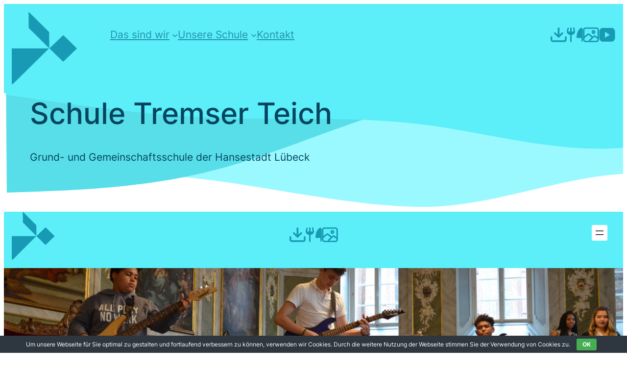

--- FILE ---
content_type: text/html; charset=UTF-8
request_url: https://web.schule-tremser-teich.de/aktuelles/band-rockt-das-rathaus/
body_size: 23725
content:
<!DOCTYPE html>
<html lang="de">
<head>
	<meta charset="UTF-8" />
	<meta name="viewport" content="width=device-width, initial-scale=1" />
<meta name='robots' content='max-image-preview:large' />
<title>BAND rockt das Rathaus &#8211; Schule Tremser Teich</title>
<link rel="alternate" type="application/rss+xml" title="Schule Tremser Teich &raquo; Feed" href="https://web.schule-tremser-teich.de/feed/" />
<link rel="alternate" type="application/rss+xml" title="Schule Tremser Teich &raquo; Kommentar-Feed" href="https://web.schule-tremser-teich.de/comments/feed/" />
<link rel="alternate" type="application/rss+xml" title="Schule Tremser Teich &raquo; Kommentar-Feed zu BAND rockt das Rathaus" href="https://web.schule-tremser-teich.de/aktuelles/band-rockt-das-rathaus/feed/" />
<link rel="alternate" title="oEmbed (JSON)" type="application/json+oembed" href="https://web.schule-tremser-teich.de/wp-json/oembed/1.0/embed?url=https%3A%2F%2Fweb.schule-tremser-teich.de%2Faktuelles%2Fband-rockt-das-rathaus%2F" />
<link rel="alternate" title="oEmbed (XML)" type="text/xml+oembed" href="https://web.schule-tremser-teich.de/wp-json/oembed/1.0/embed?url=https%3A%2F%2Fweb.schule-tremser-teich.de%2Faktuelles%2Fband-rockt-das-rathaus%2F&#038;format=xml" />
<style id='wp-img-auto-sizes-contain-inline-css'>
img:is([sizes=auto i],[sizes^="auto," i]){contain-intrinsic-size:3000px 1500px}
/*# sourceURL=wp-img-auto-sizes-contain-inline-css */
</style>
<link rel='stylesheet' id='wp-block-image-css' href='https://web.schule-tremser-teich.de/wp-content/plugins/gutenberg/build/styles/block-library/image/style.css?ver=22.3.0' media='all' />
<style id='wp-block-image-theme-inline-css'>
:root :where(.wp-block-image figcaption){color:#555;font-size:13px;text-align:center}.is-dark-theme :root :where(.wp-block-image figcaption){color:#ffffffa6}.wp-block-image{margin:0 0 1em}
/*# sourceURL=https://web.schule-tremser-teich.de/wp-content/plugins/gutenberg/build/styles/block-library/image/theme.css */
</style>
<style id='tw-block-image-inline-css'>
.wp-block-image.is-style-tw-rounded-corners img{border-radius:var(--tw-block-rounded)}.wp-block-image.is-style-tw-border img{border:1px solid var(--tw-block-border-color)}.wp-block-image.is-style-tw-shadow img{box-shadow:var(--tw-block-shadow)}.wp-block-image.is-style-tw-hard-shadow img{box-shadow:var(--tw-block-hard-shadow)}.is-style-tw-frame .aligncenter > figcaption,.wp-block-image.is-style-tw-frame.is-resized > figcaption{display:block}.wp-block-image.tw-caption-large figcaption{font-size:inherit}.wp-block-image.aligncenter{margin-inline:auto}.wp-block-image[style*="--shape"] img{-webkit-clip-path:var(--shape);clip-path:var(--shape)}
/*# sourceURL=https://web.schule-tremser-teich.de/wp-content/plugins/twentig/dist/blocks/image/style.css */
</style>
<style id='ollie-block-core-image-inline-css'>
/* Image
--------------------------------------------- */

.wp-block-post-content > .wp-block-image,
.wp-block-post-content > .wp-block-gallery {
	margin-top: var(--wp--preset--spacing--large);
	margin-bottom: var(--wp--preset--spacing--large);
}

.wp-block-image.alignleft {
	margin-bottom: var(--wp--preset--spacing--small);
}

.wp-block-image.alignright {
	margin-bottom: var(--wp--preset--spacing--small);
}

html .is-layout-flex .wp-block-image {
	flex-shrink: 0;
}

.wp-block-image.is-style-rounded img,
.wp-block-image .is-style-rounded img {
	border-radius: 10px;
}

.wp-block-image.is-style-rounded-full img,
.wp-block-image .is-style-rounded-full img {
	border-radius: 1000px;
}

.is-style-media-boxed {
	background-color: var(--wp--preset--color--tertiary);
	padding: var(--wp--preset--spacing--large);
	border-radius: 5px;
}

.is-style-media-boxed img {
	box-shadow:
		1px 2px 2px hsl(233deg 38% 85% / 0.2),
		2px 4px 4px hsl(233deg 38% 85% / 0.2),
		4px 8px 8px hsl(233deg 38% 85% / 0.2),
		8px 16px 16px hsl(233deg 38% 85% / 0.2),
		16px 32px 32px hsl(233deg 38% 85% / 0.2);
}

.is-style-media-boxed figcaption {
	margin-bottom: calc(var(--wp--preset--spacing--small) * -1) !important;
}

/*# sourceURL=https://web.schule-tremser-teich.de/wp-content/themes/ollie-main/assets/styles/core-image.css */
</style>
<style id='wp-block-group-inline-css'>
.wp-block-group{box-sizing:border-box}:where(.wp-block-group.wp-block-group-is-layout-constrained){position:relative}
/*# sourceURL=https://web.schule-tremser-teich.de/wp-content/plugins/gutenberg/build/styles/block-library/group/style.css */
</style>
<style id='wp-block-group-theme-inline-css'>
:where(.wp-block-group.has-background){padding:1.25em 2.375em}
/*# sourceURL=https://web.schule-tremser-teich.de/wp-content/plugins/gutenberg/build/styles/block-library/group/theme.css */
</style>
<style id='wp-block-navigation-link-inline-css'>
.wp-block-navigation .wp-block-navigation-item__label{overflow-wrap:break-word}.wp-block-navigation .wp-block-navigation-item__description{display:none}.link-ui-tools{outline:1px solid #f0f0f0;padding:8px}.link-ui-block-inserter{padding-top:8px}.link-ui-block-inserter__back{margin-left:8px;text-transform:uppercase}
/*# sourceURL=https://web.schule-tremser-teich.de/wp-content/plugins/gutenberg/build/styles/block-library/navigation-link/style.css */
</style>
<link rel='stylesheet' id='wp-block-navigation-css' href='https://web.schule-tremser-teich.de/wp-content/plugins/gutenberg/build/styles/block-library/navigation/style.css?ver=22.3.0' media='all' />
<style id='tw-block-navigation-inline-css'>
.tw-icon-large button:where(.wp-block-navigation__responsive-container-close,.wp-block-navigation__responsive-container-open) svg,.tw-icon-medium button:where(.wp-block-navigation__responsive-container-close,.wp-block-navigation__responsive-container-open) svg{width:32px;height:32px}.wp-block-navigation.tw-icon-medium button:is(.wp-block-navigation__responsive-container-open,.wp-block-navigation__responsive-container-close){font-size:1.25rem}.wp-block-navigation.tw-icon-large button:is(.wp-block-navigation__responsive-container-open,.wp-block-navigation__responsive-container-close){font-size:1.5rem}@media (min-width:600px) and (max-width:767px){.wp-block-navigation__responsive-container-open:not(.always-shown){display:flex}.wp-block-navigation__responsive-container:not(.hidden-by-default):not(.is-menu-open){display:none}}.wp-block-navigation:where(.tw-break-tablet,.tw-break-tablet-lg) .wp-block-navigation__responsive-container:not(.is-menu-open){display:none}.wp-block-navigation:where(.tw-break-tablet,.tw-break-tablet-lg) .wp-block-navigation__responsive-container-open{display:flex}@media (min-width:1024px){.tw-break-tablet .wp-block-navigation__responsive-container:not(.is-menu-open){display:flex}.tw-break-tablet .wp-block-navigation__responsive-container-open{display:none}.tw-icon-large button:where(.wp-block-navigation__responsive-container-close,.wp-block-navigation__responsive-container-open) svg{width:40px;height:40px}}@media (min-width:1200px){.tw-break-tablet-lg .wp-block-navigation__responsive-container:not(.is-menu-open){display:flex}.tw-break-tablet-lg .wp-block-navigation__responsive-container-open{display:none}}.is-content-justification-space-between > .wp-block-navigation:last-child .wp-block-navigation__responsive-container-open{margin-inline-start:auto}.wp-block-navigation:not(.is-vertical):not(.is-responsive) :is(.wp-block-page-list,.wp-block-navigation__container, .wp-block-navigation__responsive-container-content){row-gap:12px}.wp-block-navigation:is(.tw-nav-active-none,.tw-nav-active-opacity-down,.tw-nav-active-opacity-up,.tw-nav-active-primary-color) .current-menu-item > a:not(:hover),.wp-block-navigation:is(.tw-nav-hover-none,.tw-nav-hover-opacity-up,.tw-nav-hover-opacity-down,.tw-nav-hover-primary-color) li a:hover{text-decoration:none}.wp-block-navigation.tw-nav-active-opacity-up .current-menu-item > a,.wp-block-navigation.tw-nav-hover-opacity-up li a:hover,.wp-block-navigation:where(.tw-nav-hover-opacity-down,.tw-nav-hover-opacity-up) .wp-block-social-links:not(.is-style-logos-only) a{opacity:1}.wp-block-navigation.tw-nav-active-opacity-down .current-menu-item > a,.wp-block-navigation.tw-nav-hover-opacity-down li a:hover,.wp-block-navigation:is(.tw-nav-hover-opacity-up,.tw-nav-active-opacity-up) li a{opacity:0.7}.wp-block-navigation:is(.tw-nav-hover-opacity-up,.tw-nav-hover-opacity-down) .wp-block-navigation-item__description{opacity:1}.wp-block-navigation.tw-nav-active-primary-color li.current-menu-item > a,.wp-block-navigation.tw-nav-hover-primary-color li a:hover{color:var(--wp--preset--color--accent,var(--wp--preset--color--accent-1,var(--wp--preset--color--primary)))}.wp-block-navigation.tw-nav-active-underline li.current-menu-item > a,.wp-block-navigation.tw-nav-hover-underline li a:hover{text-decoration-line:underline;text-decoration-style:solid;text-underline-offset:auto}.wp-block-navigation.tw-nav-active-border li.current-menu-item > a,.wp-block-navigation.tw-nav-hover-border li a:hover{text-decoration-line:underline;text-decoration-style:solid;text-underline-offset:min(0.5em,16px);text-decoration-thickness:1px}.wp-block-navigation.tw-nav-active-thick-border li.current-menu-item > a,.wp-block-navigation.tw-nav-hover-thick-border li a:hover{text-decoration-line:underline;text-decoration-style:solid;text-underline-offset:min(0.5em,16px);text-decoration-thickness:2px!important}.wp-block-navigation.tw-nav-hover-box :where(.is-menu-open,.wp-block-navigation__submenu-container) li a{position:relative}.wp-block-navigation.tw-nav-active-box .current-menu-item > a::before,.wp-block-navigation.tw-nav-hover-box li > a:hover::before{content:"";display:block;position:absolute;inset:0;background-color:currentcolor;opacity:0.1;border-radius:8px}:is(.tw-nav-hover-box,.tw-nav-active-box) .wp-block-navigation__container > li > a::before{margin:-4px -10px}.wp-block-navigation.tw-nav-active-box li.current-menu-item > a,.wp-block-navigation.tw-nav-hover-box li a:hover{text-decoration:none}.wp-block-navigation__submenu-container.has-background{padding:0}
/*# sourceURL=https://web.schule-tremser-teich.de/wp-content/plugins/twentig/dist/blocks/navigation/style.css */
</style>
<style id='ollie-block-core-navigation-inline-css'>
/* Navigation
--------------------------------------------- */

.wp-block-page-list,
.wp-block-navigation__container {
	gap: 5px 25px;
}

.editor-styles-wrapper .wp-block-navigation__container > .wp-element-button {
	padding: 0;
}

/* Drop nav */
header .wp-block-navigation .wp-block-navigation__submenu-container {
	border: none !important;
	font-size: var(--wp--preset--font-size--small);
	line-height: var(--wp--custom--line-height--snug);
	border-radius: 5px;
	min-width: 250px !important;
	margin-left: calc(var(--wp--preset--spacing--medium) * -1);
	padding: 0;
}

/* Drop nav submenu */
header .wp-block-navigation .wp-block-navigation__submenu-container .wp-block-navigation__submenu-container {
	margin-left: -5px;
	margin-top: calc(var(--wp--preset--spacing--small) * -1);
}

/* Add padding to top of drop menu */
@media only screen and (min-width: 600px) {
	header .wp-block-navigation :where(.wp-block-navigation__submenu-container) li:first-child {
		padding-top: var(--wp--preset--spacing--small);
	}

	/* Add padding to bottom of drop menu */
	header .wp-block-navigation :where(.wp-block-navigation__submenu-container) li:last-child {
		padding-bottom: var(--wp--preset--spacing--small);
		border-bottom-left-radius: 5px;
		border-bottom-right-radius: 5px;
	}
}

/* Add margin to sub menu icon */
.wp-block-navigation .has-child .wp-block-navigation__submenu-container .wp-block-navigation__submenu-icon {
	margin-right: var(--wp--preset--spacing--small);
}

/* Drop nav link padding */
header .wp-block-navigation :where(.wp-block-navigation__submenu-container) a {
	padding: var(--wp--preset--spacing--small) var(--wp--preset--spacing--medium) !important;
}

/* Mobile Navigation
--------------------------------------------- */

.is-menu-open.has-modal-open {
	padding: var(--wp--preset--spacing--large) var(--wp--preset--spacing--medium) var(--wp--preset--spacing--large) var(--wp--preset--spacing--large);
}

.is-menu-open.has-modal-open .wp-block-navigation__responsive-container-content {
	padding-top: 0 !important;
	font-size: var(--wp--preset--font-size--medium);
}

.is-menu-open.has-modal-open .wp-block-navigation__container {
	width: 100%;
	gap: 0 !important;
}

.is-menu-open.has-modal-open .wp-block-navigation__container ul {
	margin-left: 20px;
}

.is-menu-open.has-modal-open ul.wp-block-navigation__submenu-container {
	border-radius: 0;
	margin: 5px 0;
}

.is-menu-open.has-modal-open .wp-block-navigation__container > li {
	width: 100%;
	padding: 0 0;
	position: relative;
}

.is-menu-open.has-modal-open .wp-block-navigation__container ul li a:before {
	content: "\2014";
	margin-right: 20px;
	opacity: .15;
	position: absolute;
	left: -32px;
}

.is-menu-open.has-modal-open .wp-block-navigation__container ul li:hover a:hover:before {
	text-decoration: none;
}

/* Adjust the first mobile menu item to prevent conflict with menu close button */
.is-menu-open.has-modal-open .wp-block-navigation__container > li:first-child > a {
	padding-top: 0 !important;
	max-width: 90%;
}

/* Mobile menu sub menu */
.is-menu-open.has-modal-open .wp-block-navigation-item .wp-block-navigation__submenu-container {
	padding: 0 0 0 var(--wp--preset--spacing--large);
	font-size: var(--wp--preset--font-size--base);
	margin-left: 0;
	width: 100% !important;
}

/* Mobile menu links */
.is-menu-open.has-modal-open .wp-block-navigation-item__content {
	width: 100%;
	padding: var(--wp--preset--spacing--small) 0 !important;
}

/* Mobile menu open button */
.wp-block-navigation__responsive-container-close,
.wp-block-navigation__responsive-container-open {
	padding: 4px;
	border-radius: 3px;
	background: var(--wp--preset--color--base);
	color: var(--wp--preset--color--main);
}

/* Mobile menu close button */
.wp-block-navigation__responsive-container-close {
	background: var(--wp--preset--color--tertiary);
	color: var(--wp--preset--color--main);
}

.is-menu-open .wp-block-navigation__submenu-container {
	background: var(--wp--preset--color--tertiary);
	box-shadow: none !important;
	padding-top: var(--wp--preset--spacing--small);
}

/* Button class on mobile */
.is-menu-open.has-modal-open .wp-block-navigation__container .wp-element-button {
	margin-top: var(--wp--preset--spacing--small);
}

.is-menu-open.has-modal-open .wp-block-navigation__container .wp-element-button .wp-block-navigation-item__content {
	width: 100%;
	text-align: center;
	font-size: var(--wp--preset--font-size--base);
	padding: var(--wp--preset--spacing--small) !important;
}

/*# sourceURL=https://web.schule-tremser-teich.de/wp-content/themes/ollie-main/assets/styles/core-navigation.css */
</style>
<style id='wp-block-columns-inline-css'>
.wp-block-columns{align-items:normal!important;box-sizing:border-box;display:flex;flex-wrap:wrap!important}.wp-block-columns.are-vertically-aligned-top{align-items:flex-start}.wp-block-columns.are-vertically-aligned-center{align-items:center}.wp-block-columns.are-vertically-aligned-bottom{align-items:flex-end}@media (min-width:768px){.wp-block-columns{flex-wrap:nowrap!important}.wp-block-columns:not(.is-not-stacked-on-mobile) > .wp-block-column{flex-basis:0;flex-grow:1}.wp-block-columns:not(.is-not-stacked-on-mobile) > .wp-block-column[style*="flex-basis"]{flex-grow:0}}.wp-block-columns.is-not-stacked-on-mobile{flex-wrap:nowrap!important}.wp-block-columns.is-not-stacked-on-mobile > .wp-block-column{flex-basis:0;flex-grow:1}.wp-block-columns.is-not-stacked-on-mobile > .wp-block-column[style*="flex-basis"]{flex-grow:0}@media (max-width:767px){.wp-block-columns:not(.is-not-stacked-on-mobile):not(.tw-cols-stack-sm-2) > .wp-block-column{flex-basis:100%!important}.wp-block-columns.tw-cols-stack-sm-2{display:grid;grid-template-columns:repeat(2,minmax(0,1fr))}}.wp-block-column{flex-grow:1;min-width:0;word-break:break-word;overflow-wrap:break-word}.wp-block-column.is-vertically-aligned-top{align-self:flex-start;width:100%}.wp-block-column.is-vertically-aligned-center{align-self:center;width:100%}.wp-block-column.is-vertically-aligned-bottom{align-self:flex-end;width:100%}@media (min-width:768px) and (max-width:1023px){.wp-block-columns.tw-cols-stack-md-2:not(.tw-justify-center){display:grid;grid-template-columns:repeat(2,minmax(0,1fr))}.wp-block-columns.tw-cols-stack-md-2.tw-justify-center{flex-wrap:wrap!important}.wp-block-columns.tw-cols-stack-md-2.tw-justify-center > .wp-block-column{flex-basis:calc(50% - 16px);flex-grow:0}}@media (max-width:1023px){.wp-block-columns.tw-cols-stack-md{flex-wrap:wrap!important}.wp-block-columns.tw-cols-stack-md > .wp-block-column{flex-basis:100%!important}body .wp-block-columns.tw-large-gap{column-gap:32px}}
/*# sourceURL=https://web.schule-tremser-teich.de/wp-content/plugins/twentig/dist/blocks/columns/block.css */
</style>
<style id='tw-block-columns-inline-css'>
.is-style-tw-col-shadow,.wp-block-column.is-style-tw-shadow{box-shadow:var(--tw-block-shadow)}.is-style-tw-col-hard-shadow,.wp-block-column.is-style-tw-hard-shadow{box-shadow:var(--tw-block-hard-shadow)}:where(.is-style-tw-col-shadow,.is-style-tw-col-hard-shadow){background-color:#fff;color:#000}.is-style-tw-col-border-top{border-style:none;border-top:1px solid;padding-top:24px}.tw-stretched-blocks > .wp-block-column,.wp-block-column.tw-stack{display:flex;flex-direction:column}.tw-stretched-blocks > .wp-block-column > :is(.wp-block-image,.wp-block-post-featured-image,.wp-block-group:only-child,.wp-block-cover,.wp-block-columns,.wp-block-gallery){flex-grow:1}.tw-stretched-blocks > .wp-block-column > :is(.wp-block-image,.wp-block-post-featured-image) img{min-height:100%;object-fit:cover}.tw-stretched-blocks > .wp-block-column > :is(.wp-block-image,.wp-block-post-featured-image) a{height:100%}.wp-block-columns[style*="radius"]{overflow:hidden}
/*# sourceURL=https://web.schule-tremser-teich.de/wp-content/plugins/twentig/dist/blocks/columns/style.css */
</style>
<style id='ollie-block-core-columns-inline-css'>
/* Column
--------------------------------------------- */

.is-style-column-box-shadow {
	box-shadow: 0px 8px 40px -20px rgb(21 14 41 / 12%);
	transition: .4s ease;
}

.is-style-column-box-shadow:hover {
	box-shadow: 0px 12px 60px -20px rgb(21 14 41 / 16%);
}

.wp-block-column {
	border-radius: 5px;
}

/*# sourceURL=https://web.schule-tremser-teich.de/wp-content/themes/ollie-main/assets/styles/core-columns.css */
</style>
<style id='wp-block-paragraph-inline-css'>
.is-small-text{font-size:.875em}.is-regular-text{font-size:1em}.is-large-text{font-size:2.25em}.is-larger-text{font-size:3em}.has-drop-cap:not(:focus):first-letter{float:left;font-size:8.4em;font-style:normal;font-weight:100;line-height:.68;margin:.05em .1em 0 0;text-transform:uppercase}body.rtl .has-drop-cap:not(:focus):first-letter{float:none;margin-left:.1em}p.has-drop-cap.has-background{overflow:hidden}:root :where(p.has-background){padding:1.25em 2.375em}:where(p.has-text-color:not(.has-link-color)) a{color:inherit}p.has-text-align-left[style*="writing-mode:vertical-lr"],p.has-text-align-right[style*="writing-mode:vertical-rl"]{rotate:180deg}
/*# sourceURL=https://web.schule-tremser-teich.de/wp-content/plugins/gutenberg/build/styles/block-library/paragraph/style.css */
</style>
<style id='ollie-block-core-paragraph-inline-css'>
/* Paragraph
--------------------------------------------- */

p.has-background {
	padding: var(--wp--preset--spacing--small);
}

/*# sourceURL=https://web.schule-tremser-teich.de/wp-content/themes/ollie-main/assets/styles/core-paragraph.css */
</style>
<link rel='stylesheet' id='wp-block-cover-css' href='https://web.schule-tremser-teich.de/wp-content/plugins/gutenberg/build/styles/block-library/cover/style.css?ver=22.3.0' media='all' />
<style id='tw-block-cover-inline-css'>
.wp-block-cover.is-style-tw-shadow{box-shadow:var(--tw-block-shadow)}.wp-block-cover.is-style-tw-hard-shadow{box-shadow:var(--tw-block-hard-shadow)}.wp-block-cover.is-style-tw-rounded-corners{border-radius:var(--tw-block-rounded);overflow:hidden}.wp-block-cover.is-style-rounded{border-radius:9999px;overflow:hidden}.wp-block-cover.is-style-tw-border-inner::after{content:"";position:absolute;inset:10px;border:2px solid #fff;z-index:1;pointer-events:none;min-height:auto}.wp-block-cover.has-custom-content-position .wp-block-cover__inner-container{max-width:100%}.tw-content-width-100 .wp-block-cover__inner-container{width:100%!important}.wp-block-cover.tw-hover-opacity :is(.wp-block-cover__background,.wp-block-cover__gradient-background),.wp-block-cover.tw-hover-opacity::before{transition:opacity 0.2s}.tw-hover-opacity.has-background-dim:hover::before,.tw-hover-opacity:where(:hover,:focus-within) :is(.wp-block-cover__background,.wp-block-cover__gradient-background).has-background-dim{opacity:0.65!important}.tw-hover-opacity:where(:hover,:focus-within) :is(.wp-block-cover__background,.wp-block-cover__gradient-background):is(.has-background-dim-0,.has-background-dim-10){opacity:0.2!important}.tw-hover-opacity:is(.has-background-dim-10,.has-background-dim-20,.has-background-dim-30):hover::before,.tw-hover-opacity:where(:hover,:focus-within) :is(.wp-block-cover__background,.wp-block-cover__gradient-background):is(.has-background-dim-20,.has-background-dim-30){opacity:0.4!important}.tw-hover-opacity:where(:hover,:focus-within) :is(.wp-block-cover__background,.wp-block-cover__gradient-background).has-background-dim-100{opacity:0.5!important}.tw-hover-show-text-alt .wp-block-cover__inner-container{opacity:0;transition:opacity 0.3s}.tw-hover-show-text-alt:not(:hover):not(:focus-within) :is(.wp-block-cover__background,.wp-block-cover__gradient-background){opacity:0!important}.tw-hover-hide-text :is(.wp-block-cover__inner-container,.wp-block-cover__background,.wp-block-cover__gradient-background){transition:opacity 0.3s}.tw-hover-hide-text:where(:hover,:focus-within) :is(.wp-block-cover__inner-container,.wp-block-cover__background,.wp-block-cover__gradient-background),.tw-stretched-link:where(:hover,:focus-within) .tw-hover-hide-text :where(.wp-block-cover__inner-container,.wp-block-cover__background){opacity:0!important}.tw-hover-hide-text:focus-within{outline:5px auto -webkit-focus-ring-color}.wp-block-cover.tw-hover-zoom{overflow:hidden}.wp-block-cover.tw-hover-zoom img{transition:transform 0.4s}.tw-stretched-link:where(:hover,:focus-within) .tw-hover-zoom img,.wp-block-cover.tw-hover-zoom:where(:hover,:focus-within) img{transform:scale(1.05)}.wp-block-cover.tw-stretched-link .wp-block-cover__inner-container{pointer-events:none;position:static;z-index:1}.wp-block-group.tw-stretched-link .wp-block-cover{pointer-events:none;z-index:2}.tw-stretched-link:is(.wp-block-cover,.wp-block-group) .wp-block-cover__inner-container a,.tw-stretched-link:is(.wp-block-cover,.wp-block-group) .wp-block-cover__inner-container button{pointer-events:auto}.wp-block-cover:is(.tw-hover-show-text,.tw-hover-show-text-alt) a{text-decoration:none}@media (hover:none){.tw-hover-show-text-alt :is(.wp-block-cover__background,.wp-block-cover__gradient-background){opacity:0!important}.wp-block-cover.tw-hover-show-text-alt a{-webkit-tap-highlight-color:transparent}}@media (hover:hover){.tw-hover-show-text :is(.wp-block-cover__background,.wp-block-cover__gradient-background),.tw-hover-show-text-alt :is(.wp-block-cover__background,.wp-block-cover__gradient-background),.tw-hover-show-text.is-style-tw-border-inner::after,.tw-hover-show-text::before{transition:opacity 0.3s}.tw-hover-show-text.is-style-tw-border-inner:not(:hover):not(:focus-within)::after,.tw-hover-show-text:not(:hover):not(:focus-within) :is(.wp-block-cover__background,.wp-block-cover__gradient-background),.tw-hover-show-text:not(:hover):not(:focus-within)::before{opacity:0!important}.tw-hover-show-text .wp-block-cover__inner-container{opacity:0;transition:opacity 0.3s}.tw-hover-show-text-alt:where(:hover,:focus-within) .wp-block-cover__inner-container,.tw-hover-show-text:where(:hover,:focus-within) .wp-block-cover__inner-container,.tw-stretched-link:is(:hover,:focus-within) :is(.tw-hover-show-text,.tw-hover-show-text-alt) :is(.wp-block-cover__background,.wp-block-cover__inner-container){opacity:1!important}}.wp-block-cover[class*="tw-ratio"]{min-height:auto!important}.wp-block-cover.tw-ratio-2-3{aspect-ratio:2/3}.wp-block-cover.tw-ratio-3-4{aspect-ratio:3/4}.wp-block-cover.tw-ratio-1-1{aspect-ratio:1/1}.wp-block-cover.tw-ratio-4-3{aspect-ratio:4/3}.wp-block-cover.tw-ratio-3-2{aspect-ratio:3/2}.wp-block-cover.tw-ratio-16-9{aspect-ratio:16/9}.wp-block-cover[style*="--shape"]{-webkit-clip-path:var(--shape);clip-path:var(--shape)}.wp-block-cover.tw-stack{align-items:normal!important}.wp-block-cover.tw-stack .wp-block-cover__inner-container{display:flex;flex-direction:column}
/*# sourceURL=https://web.schule-tremser-teich.de/wp-content/plugins/twentig/dist/blocks/cover/style.css */
</style>
<style id='ollie-block-core-cover-inline-css'>
/* Cover styles
--------------------------------------------- */

.is-style-blur-image-less,
.is-style-blur-image-more {
	overflow: hidden;
}

.is-style-blur-image-less > .wp-block-cover__image-background,
.is-style-blur-image-more > .wp-block-cover__image-background {
	transform: scale(1.5);
}

.is-style-blur-image-less > .wp-block-cover__image-background {
	filter: blur(25px);
}

.is-style-blur-image-more > .wp-block-cover__image-background {
	filter: blur(75px);
}

.is-style-rounded-cover img {
	border-radius: 5px;
}

@media only screen and (max-width: 781px) {
	.wp-block-cover {
		min-height: 500px !important;
	}
}

/*# sourceURL=https://web.schule-tremser-teich.de/wp-content/themes/ollie-main/assets/styles/core-cover.css */
</style>
<style id='wp-block-template-part-theme-inline-css'>
:root :where(.wp-block-template-part.has-background){margin-bottom:0;margin-top:0;padding:1.25em 2.375em}
/*# sourceURL=https://web.schule-tremser-teich.de/wp-content/plugins/gutenberg/build/styles/block-library/template-part/theme.css */
</style>
<style id='wp-block-spacer-inline-css'>
.wp-block-spacer{clear:both}
/*# sourceURL=https://web.schule-tremser-teich.de/wp-content/plugins/gutenberg/build/styles/block-library/spacer/style.css */
</style>
<style id='wp-block-post-featured-image-inline-css'>
.wp-block-post-featured-image{margin-left:0;margin-right:0}.wp-block-post-featured-image a{display:block;height:100%}.wp-block-post-featured-image :where(img){box-sizing:border-box;height:auto;max-width:100%;vertical-align:bottom;width:100%}.wp-block-post-featured-image.alignfull img,.wp-block-post-featured-image.alignwide img{width:100%}.wp-block-post-featured-image .wp-block-post-featured-image__overlay.has-background-dim{background-color:#000;inset:0;position:absolute}.wp-block-post-featured-image{position:relative}.wp-block-post-featured-image .wp-block-post-featured-image__overlay.has-background-gradient{background-color:initial}.wp-block-post-featured-image .wp-block-post-featured-image__overlay.has-background-dim-0{opacity:0}.wp-block-post-featured-image .wp-block-post-featured-image__overlay.has-background-dim-10{opacity:.1}.wp-block-post-featured-image .wp-block-post-featured-image__overlay.has-background-dim-20{opacity:.2}.wp-block-post-featured-image .wp-block-post-featured-image__overlay.has-background-dim-30{opacity:.3}.wp-block-post-featured-image .wp-block-post-featured-image__overlay.has-background-dim-40{opacity:.4}.wp-block-post-featured-image .wp-block-post-featured-image__overlay.has-background-dim-50{opacity:.5}.wp-block-post-featured-image .wp-block-post-featured-image__overlay.has-background-dim-60{opacity:.6}.wp-block-post-featured-image .wp-block-post-featured-image__overlay.has-background-dim-70{opacity:.7}.wp-block-post-featured-image .wp-block-post-featured-image__overlay.has-background-dim-80{opacity:.8}.wp-block-post-featured-image .wp-block-post-featured-image__overlay.has-background-dim-90{opacity:.9}.wp-block-post-featured-image .wp-block-post-featured-image__overlay.has-background-dim-100{opacity:1}.wp-block-post-featured-image:where(.alignleft,.alignright){width:100%}
/*# sourceURL=https://web.schule-tremser-teich.de/wp-content/plugins/gutenberg/build/styles/block-library/post-featured-image/style.css */
</style>
<style id='tw-block-post-featured-image-inline-css'>
.wp-block-post-featured-image[class*="tw-img-ratio"] img{aspect-ratio:var(--tw-img-ratio);object-fit:cover}.wp-block-post-featured-image.is-style-tw-rounded-corners :where(img,span){border-radius:var(--tw-block-rounded)}.wp-block-post-featured-image.is-style-rounded :where(img,span){border-radius:9999px}.wp-block-post-featured-image.is-style-tw-frame span{margin:12px}.wp-block-post-featured-image.is-style-tw-border img{border:1px solid var(--tw-block-border-color)}.wp-block-post-featured-image.is-style-tw-shadow img{box-shadow:var(--tw-block-shadow)}.wp-block-post-featured-image.is-style-tw-hard-shadow img{box-shadow:var(--tw-block-hard-shadow)}.wp-block-post-featured-image[style*="--shape"] :where(img,span),.wp-block-post-featured-image[style*="--shape"].tw-hover-zoom{-webkit-clip-path:var(--shape);clip-path:var(--shape)}.wp-block-post-featured-image.tw-hover-fade :where(img,span){transition:opacity 0.2s}.tw-stretched-link:hover .wp-block-post-featured-image.tw-hover-fade img,.wp-block-post-featured-image.tw-hover-fade:where(:hover,:focus-within) img{opacity:0.9}.wp-block-post-featured-image.tw-hover-zoom{overflow:hidden}.wp-block-post-featured-image.tw-hover-zoom img{transition:transform 0.4s}.tw-stretched-link:hover .wp-block-post-featured-image.tw-hover-zoom img,.wp-block-post-featured-image.tw-hover-zoom:where(:hover,:focus-within) img{transform:scale(1.05)}.wp-block-post-featured-image[style*="--shape"].tw-hover-zoom img{-webkit-clip-path:none;clip-path:none}.wp-block-post-featured-image.tw-hover-overlay span{transition:opacity 0.2s}.tw-stretched-link:not(:hover):not(:focus-within) > .wp-block-post-featured-image.tw-hover-overlay span,:not(.tw-stretched-link) > .wp-block-post-featured-image.tw-hover-overlay:not(:hover):not(:focus-within) span{opacity:0}.wp-block-post-featured-image.tw-hover-radius :where(img,span){transition:border-radius 0.2s}.tw-stretched-link:hover .wp-block-post-featured-image.tw-hover-radius :where(img,span),.wp-block-post-featured-image.tw-hover-radius:where(:hover,:focus-within) :where(img,span){border-radius:40px!important}:where(.wp-block-post-featured-image) .wp-element-caption{margin-top:0.5em}.wp-block-post-featured-image .wp-element-caption a{display:unset}
/*# sourceURL=https://web.schule-tremser-teich.de/wp-content/plugins/twentig/dist/blocks/post-featured-image/style.css */
</style>
<style id='wp-block-post-title-inline-css'>
.wp-block-post-title{box-sizing:border-box;word-break:break-word}.wp-block-post-title :where(a){display:inline-block;font-family:inherit;font-size:inherit;font-style:inherit;font-weight:inherit;letter-spacing:inherit;line-height:inherit;text-decoration:inherit}
/*# sourceURL=https://web.schule-tremser-teich.de/wp-content/plugins/gutenberg/build/styles/block-library/post-title/style.css */
</style>
<style id='wp-block-post-date-inline-css'>
.wp-block-post-date{box-sizing:border-box}
/*# sourceURL=https://web.schule-tremser-teich.de/wp-content/plugins/gutenberg/build/styles/block-library/post-date/style.css */
</style>
<style id='wp-block-post-content-inline-css'>
.wp-block-post-content{display:flow-root}
/*# sourceURL=https://web.schule-tremser-teich.de/wp-content/plugins/gutenberg/build/styles/block-library/post-content/style.css */
</style>
<style id='wp-block-post-template-inline-css'>
.wp-block-post-template{list-style:none;margin-block:0;max-width:100%;padding:0}@media (max-width:767px){.wp-block-post-template.is-layout-grid{grid-template-columns:1fr}}@media (min-width:768px) and (max-width:1023px){.wp-block-post-template.is-layout-grid:where(.columns-4,.columns-5,.columns-6){grid-template-columns:repeat(2,minmax(0,1fr))}}.wp-block-post-template.is-flex-container{display:grid;gap:var(--tw-gap-y,var(--wp--style--block-gap)) var(--tw-gap-x,var(--wp--style--block-gap))}.wp-block-post-template.is-flex-container > li{margin:0;width:100%}:where(.wp-block-post-template.is-layout-flow):not(.is-flex-container) > * + *{margin-block-start:var(--tw-gap-y,var(--wp--style--block-gap))}@media (min-width:768px){.wp-block-post-template.is-flex-container{grid-template-columns:repeat(2,minmax(0,1fr))}}@media (min-width:1024px){.wp-block-post-template.columns-3.is-flex-container{grid-template-columns:repeat(3,minmax(0,1fr))}.wp-block-post-template.columns-4.is-flex-container{grid-template-columns:repeat(4,minmax(0,1fr))}.wp-block-post-template.columns-5.is-flex-container{grid-template-columns:repeat(5,minmax(0,1fr))}.wp-block-post-template.columns-6.is-flex-container{grid-template-columns:repeat(6,minmax(0,1fr))}}
/*# sourceURL=https://web.schule-tremser-teich.de/wp-content/plugins/twentig/dist/blocks/post-template/block.css */
</style>
<style id='tw-block-post-template-inline-css'>
.wp-block-post-template.tw-valign-top{align-items:flex-start}.wp-block-post-template.tw-valign-center{align-items:center}.wp-block-post-template.tw-valign-bottom{align-items:flex-end}@media (max-width:767px){.wp-block-post-template.is-flex-container{column-gap:min(var(--tw-gap-x,var(--wp--style--block-gap,1.25em)),20px)}.wp-block-post-template-is-layout-grid.tw-cols-small,.wp-block-post-template.is-flex-container.tw-cols-small{grid-template-columns:repeat(2,minmax(0,1fr))!important}}@media (min-width:768px){.wp-block-post-template.tw-cols-small.columns-3{grid-template-columns:repeat(3,minmax(0,1fr))}.wp-block-post-template.tw-cols-small.columns-4{grid-template-columns:repeat(4,minmax(0,1fr))}}@media (min-width:768px) and (max-width:1023px){.wp-block-post-template.tw-cols-large.columns-2{grid-template-columns:repeat(1,minmax(0,1fr))}.wp-block-post-template.tw-cols-large.columns-3{grid-template-columns:repeat(2,minmax(0,1fr))}.wp-block-post-template.tw-cols-small:is(.columns-5,.columns-6){grid-template-columns:repeat(4,minmax(0,1fr))}}@media (min-width:1024px) and (max-width:1199px){.wp-block-post-template.tw-cols-large.columns-4{grid-template-columns:repeat(3,minmax(0,1fr))}.wp-block-post-template.tw-cols-large.columns-5,.wp-block-post-template:is(.tw-cols-small,.tw-cols-large).columns-6{grid-template-columns:repeat(4,minmax(0,1fr))}}.wp-block-post-excerpt__more-text{margin-top:1em}.wp-block-query .tw-stretched-link :where(.wp-block-post-terms:not(.tw-no-link),.wp-block-post-author__name,.wp-block-read-more){position:relative;z-index:2}.wp-block-query .wp-block-post .tw-stretched-link a::after{content:none}.wp-block-query .wp-block-post .tw-stretched-link :where(.wp-block-post-title,.wp-block-post-excerpt__more-text) a::after{content:""}
/*# sourceURL=https://web.schule-tremser-teich.de/wp-content/plugins/twentig/dist/blocks/post-template/style.css */
</style>
<style id='ollie-block-core-post-template-inline-css'>
/* Post Template
--------------------------------------------- */

@media only screen and (max-width: 599px) {
	/* Reset height of images in the post grid at the bottom of single posts */
	.single .wp-block-query .wp-block-post-featured-image,
	.single .wp-block-query .wp-block-post-featured-image a,
	.single .wp-block-query .wp-block-post-featured-image img{
		height: auto !important;
	}
}

ul[class*="columns-"].wp-block-post-template .wp-block-post > .wp-block-group {
	height: 100%;
}

/* Hide empty pagination container */
.wp-block-post-template + .wp-block-group:empty {
	display: none;
}

/*# sourceURL=https://web.schule-tremser-teich.de/wp-content/themes/ollie-main/assets/styles/core-post-template.css */
</style>
<style id='wp-block-separator-inline-css'>
@charset "UTF-8";.wp-block-separator{border:none;border-top:2px solid}:root :where(.wp-block-separator.is-style-dots){height:auto;line-height:1;text-align:center}:root :where(.wp-block-separator.is-style-dots):before{color:currentColor;content:"···";font-family:serif;font-size:1.5em;letter-spacing:2em;padding-left:2em}.wp-block-separator.is-style-dots{background:none!important;border:none!important}
/*# sourceURL=https://web.schule-tremser-teich.de/wp-content/plugins/gutenberg/build/styles/block-library/separator/style.css */
</style>
<style id='wp-block-separator-theme-inline-css'>
.wp-block-separator.has-css-opacity{opacity:.4}.wp-block-separator{border:none;border-bottom:2px solid;margin-left:auto;margin-right:auto}.wp-block-separator.has-alpha-channel-opacity{opacity:1}.wp-block-separator:not(.is-style-wide):not(.is-style-dots){width:100px}.wp-block-separator.has-background:not(.is-style-dots){border-bottom:none;height:1px}.wp-block-separator.has-background:not(.is-style-wide):not(.is-style-dots){height:2px}
/*# sourceURL=https://web.schule-tremser-teich.de/wp-content/plugins/gutenberg/build/styles/block-library/separator/theme.css */
</style>
<style id='tw-block-separator-inline-css'>
.wp-block-separator{background:currentcolor}.wp-block-separator.is-style-dots{height:auto}.wp-block-separator.is-style-tw-asterisks{background:none!important;text-align:center;line-height:1;border:none!important;height:auto!important}.wp-block-separator.is-style-tw-asterisks::before{content:"* * *";font-size:1.125em}.wp-block-separator.wp-block-separator.is-style-tw-dotted{width:100%;height:1px;border:0;background:linear-gradient(90deg,currentcolor 1px,transparent 0)!important;background-size:4px 1px!important}.wp-block-separator.wp-block-separator.is-style-tw-dashed{width:100%;height:1px;border:0;background:linear-gradient(90deg,currentcolor 4px,transparent 0)!important;background-size:8px 1px!important}.wp-block-separator.wp-block-separator.has-background:is(.is-style-tw-dashed, .is-style-tw-dotted){height:1px}.wp-block-separator.is-style-tw-dotted.is-vertical{background:linear-gradient(0deg,currentcolor 1px,transparent 0)!important;background-size:1px 4px!important}.wp-block-separator.is-style-tw-dashed.is-vertical{background:linear-gradient(0deg,currentcolor 4px,transparent 0)!important;background-size:1px 8px!important}hr.tw-ml-0{text-align:left!important}hr.tw-mr-0{text-align:right!important}
/*# sourceURL=https://web.schule-tremser-teich.de/wp-content/plugins/twentig/dist/blocks/separator/style.css */
</style>
<style id='ollie-block-core-separator-inline-css'>
/* Separator
--------------------------------------------- */

.wp-block-separator {
	opacity: 1;
}

.wp-block-separator:not(.is-style-dots),
.wp-block-separator.has-background:not(.is-style-dots) {
	border-bottom: 1px solid currentColor;
	height: 1px;
}

.wp-block-separator.is-style-dots::before {
	font-family: sans-serif;
	font-size: var(--wp--preset--font-size--large);
	letter-spacing: 10px;
	padding-left: 10px;
}

hr.is-style-separator-dotted,
.editor-styles-wrapper hr.is-style-separator-dotted {
	width: 100% !important;
	height: 1px !important;
	border: none !important;
	height: 1px !important;
	background-color: none !important;
	background: currentColor !important;
	background: repeating-linear-gradient(90deg,currentColor,currentColor 2px,transparent 2px,transparent 5px) !important;
}

/*# sourceURL=https://web.schule-tremser-teich.de/wp-content/themes/ollie-main/assets/styles/core-separator.css */
</style>
<style id='wp-emoji-styles-inline-css'>

	img.wp-smiley, img.emoji {
		display: inline !important;
		border: none !important;
		box-shadow: none !important;
		height: 1em !important;
		width: 1em !important;
		margin: 0 0.07em !important;
		vertical-align: -0.1em !important;
		background: none !important;
		padding: 0 !important;
	}
/*# sourceURL=wp-emoji-styles-inline-css */
</style>
<style id='wp-block-library-inline-css'>
:root{--wp-block-synced-color:#7a00df;--wp-block-synced-color--rgb:122,0,223;--wp-bound-block-color:var(--wp-block-synced-color);--wp-editor-canvas-background:#ddd;--wp-admin-theme-color:#007cba;--wp-admin-theme-color--rgb:0,124,186;--wp-admin-theme-color-darker-10:#006ba1;--wp-admin-theme-color-darker-10--rgb:0,107,160.5;--wp-admin-theme-color-darker-20:#005a87;--wp-admin-theme-color-darker-20--rgb:0,90,135;--wp-admin-border-width-focus:2px}@media (min-resolution:192dpi){:root{--wp-admin-border-width-focus:1.5px}}.wp-element-button{cursor:pointer}:root .has-very-light-gray-background-color{background-color:#eee}:root .has-very-dark-gray-background-color{background-color:#313131}:root .has-very-light-gray-color{color:#eee}:root .has-very-dark-gray-color{color:#313131}:root .has-vivid-green-cyan-to-vivid-cyan-blue-gradient-background{background:linear-gradient(135deg,#00d084,#0693e3)}:root .has-purple-crush-gradient-background{background:linear-gradient(135deg,#34e2e4,#4721fb 50%,#ab1dfe)}:root .has-hazy-dawn-gradient-background{background:linear-gradient(135deg,#faaca8,#dad0ec)}:root .has-subdued-olive-gradient-background{background:linear-gradient(135deg,#fafae1,#67a671)}:root .has-atomic-cream-gradient-background{background:linear-gradient(135deg,#fdd79a,#004a59)}:root .has-nightshade-gradient-background{background:linear-gradient(135deg,#330968,#31cdcf)}:root .has-midnight-gradient-background{background:linear-gradient(135deg,#020381,#2874fc)}:root{--wp--preset--font-size--normal:16px;--wp--preset--font-size--huge:42px}.has-regular-font-size{font-size:1em}.has-larger-font-size{font-size:2.625em}.has-normal-font-size{font-size:var(--wp--preset--font-size--normal)}.has-huge-font-size{font-size:var(--wp--preset--font-size--huge)}:root .has-text-align-center{text-align:center}:root .has-text-align-left{text-align:left}:root .has-text-align-right{text-align:right}.has-fit-text{white-space:nowrap!important}#end-resizable-editor-section{display:none}.aligncenter{clear:both}.items-justified-left{justify-content:flex-start}.items-justified-center{justify-content:center}.items-justified-right{justify-content:flex-end}.items-justified-space-between{justify-content:space-between}.screen-reader-text{word-wrap:normal!important;border:0;clip-path:inset(50%);height:1px;margin:-1px;overflow:hidden;padding:0;position:absolute;width:1px}.screen-reader-text:focus{background-color:#ddd;clip-path:none;color:#444;display:block;font-size:1em;height:auto;left:5px;line-height:normal;padding:15px 23px 14px;text-decoration:none;top:5px;width:auto;z-index:100000}html :where(.has-border-color){border-style:solid}html :where([style*=border-top-color]){border-top-style:solid}html :where([style*=border-right-color]){border-right-style:solid}html :where([style*=border-bottom-color]){border-bottom-style:solid}html :where([style*=border-left-color]){border-left-style:solid}html :where([style*=border-width]){border-style:solid}html :where([style*=border-top-width]){border-top-style:solid}html :where([style*=border-right-width]){border-right-style:solid}html :where([style*=border-bottom-width]){border-bottom-style:solid}html :where([style*=border-left-width]){border-left-style:solid}html :where(img[class*=wp-image-]){height:auto;max-width:100%}:where(figure){margin:0 0 1em}html :where(.is-position-sticky){--wp-admin--admin-bar--position-offset:var(--wp-admin--admin-bar--height,0px)}@media screen and (max-width:600px){html :where(.is-position-sticky){--wp-admin--admin-bar--position-offset:0px}}
/*# sourceURL=https://web.schule-tremser-teich.de/wp-content/plugins/gutenberg/build/styles/block-library/common.css */
</style>
<link rel='stylesheet' id='twentig-blocks-css' href='https://web.schule-tremser-teich.de/wp-content/plugins/twentig/dist/blocks/common.css?ver=d5575cd466f335729583' media='all' />
<style id='twentig-blocks-inline-css'>
@media (width < 768px) { .tw-sm-hidden { display: none !important; }}@media (768px <= width < 1024px) { .tw-md-hidden { display: none !important; }}@media (width >= 1024px) { .tw-lg-hidden { display: none !important; }}
/*# sourceURL=twentig-blocks-inline-css */
</style>
<style id='wp-block-template-skip-link-inline-css'>

		.skip-link.screen-reader-text {
			border: 0;
			clip-path: inset(50%);
			height: 1px;
			margin: -1px;
			overflow: hidden;
			padding: 0;
			position: absolute !important;
			width: 1px;
			word-wrap: normal !important;
		}

		.skip-link.screen-reader-text:focus {
			background-color: #eee;
			clip-path: none;
			color: #444;
			display: block;
			font-size: 1em;
			height: auto;
			left: 5px;
			line-height: normal;
			padding: 15px 23px 14px;
			text-decoration: none;
			top: 5px;
			width: auto;
			z-index: 100000;
		}
/*# sourceURL=wp-block-template-skip-link-inline-css */
</style>
<link rel='stylesheet' id='cookie-bar-css-css' href='https://web.schule-tremser-teich.de/wp-content/plugins/cookie-bar/css/cookie-bar.css?ver=6.9' media='all' />
<link rel='stylesheet' id='wpdm-fonticon-css' href='https://web.schule-tremser-teich.de/wp-content/plugins/download-manager/assets/wpdm-iconfont/css/wpdm-icons.css?ver=6.9' media='all' />
<link rel='stylesheet' id='wpdm-front-css' href='https://web.schule-tremser-teich.de/wp-content/plugins/download-manager/assets/css/front.min.css?ver=3.3.46' media='all' />
<link rel='stylesheet' id='wpdm-front-dark-css' href='https://web.schule-tremser-teich.de/wp-content/plugins/download-manager/assets/css/front-dark.min.css?ver=3.3.46' media='all' />
<style id='global-styles-inline-css'>
:root{--wp--preset--aspect-ratio--square: 1;--wp--preset--aspect-ratio--4-3: 4/3;--wp--preset--aspect-ratio--3-4: 3/4;--wp--preset--aspect-ratio--3-2: 3/2;--wp--preset--aspect-ratio--2-3: 2/3;--wp--preset--aspect-ratio--16-9: 16/9;--wp--preset--aspect-ratio--9-16: 9/16;--wp--preset--color--black: #000000;--wp--preset--color--cyan-bluish-gray: #abb8c3;--wp--preset--color--white: #ffffff;--wp--preset--color--pale-pink: #f78da7;--wp--preset--color--vivid-red: #cf2e2e;--wp--preset--color--luminous-vivid-orange: #ff6900;--wp--preset--color--luminous-vivid-amber: #fcb900;--wp--preset--color--light-green-cyan: #7bdcb5;--wp--preset--color--vivid-green-cyan: #00d084;--wp--preset--color--pale-cyan-blue: #8ed1fc;--wp--preset--color--vivid-cyan-blue: #0693e3;--wp--preset--color--vivid-purple: #9b51e0;--wp--preset--color--primary: #2292ab;--wp--preset--color--main: #14111f;--wp--preset--color--secondary: #05445e;--wp--preset--color--main-accent: #5ceff9;--wp--preset--color--primary-accent: #d4f1f4;--wp--preset--color--tertiary: #f1f7f8;--wp--preset--color--base: #fff;--wp--preset--gradient--vivid-cyan-blue-to-vivid-purple: linear-gradient(135deg,rgb(6,147,227) 0%,rgb(155,81,224) 100%);--wp--preset--gradient--light-green-cyan-to-vivid-green-cyan: linear-gradient(135deg,rgb(122,220,180) 0%,rgb(0,208,130) 100%);--wp--preset--gradient--luminous-vivid-amber-to-luminous-vivid-orange: linear-gradient(135deg,rgb(252,185,0) 0%,rgb(255,105,0) 100%);--wp--preset--gradient--luminous-vivid-orange-to-vivid-red: linear-gradient(135deg,rgb(255,105,0) 0%,rgb(207,46,46) 100%);--wp--preset--gradient--very-light-gray-to-cyan-bluish-gray: linear-gradient(135deg,rgb(238,238,238) 0%,rgb(169,184,195) 100%);--wp--preset--gradient--cool-to-warm-spectrum: linear-gradient(135deg,rgb(74,234,220) 0%,rgb(151,120,209) 20%,rgb(207,42,186) 40%,rgb(238,44,130) 60%,rgb(251,105,98) 80%,rgb(254,248,76) 100%);--wp--preset--gradient--blush-light-purple: linear-gradient(135deg,rgb(255,206,236) 0%,rgb(152,150,240) 100%);--wp--preset--gradient--blush-bordeaux: linear-gradient(135deg,rgb(254,205,165) 0%,rgb(254,45,45) 50%,rgb(107,0,62) 100%);--wp--preset--gradient--luminous-dusk: linear-gradient(135deg,rgb(255,203,112) 0%,rgb(199,81,192) 50%,rgb(65,88,208) 100%);--wp--preset--gradient--pale-ocean: linear-gradient(135deg,rgb(255,245,203) 0%,rgb(182,227,212) 50%,rgb(51,167,181) 100%);--wp--preset--gradient--electric-grass: linear-gradient(135deg,rgb(202,248,128) 0%,rgb(113,206,126) 100%);--wp--preset--gradient--midnight: linear-gradient(135deg,rgb(2,3,129) 0%,rgb(40,116,252) 100%);--wp--preset--gradient--purple: linear-gradient(135deg, #4D34FA, #DE34FA);--wp--preset--gradient--blue: linear-gradient(135deg, #0057FF, #31B5FF);--wp--preset--gradient--pink: linear-gradient(135deg, #FF007A, #FF81BD);--wp--preset--gradient--black: linear-gradient(135deg, #14111E, #4B4462);--wp--preset--gradient--heat: linear-gradient(135deg, #F32758, #FFC581);--wp--preset--font-size--small: clamp(1rem, 1rem + ((1vw - 0.2rem) * 0.34), 1.2rem);--wp--preset--font-size--medium: clamp(1.3rem, 1.3rem + ((1vw - 0.2rem) * 0.511), 1.6rem);--wp--preset--font-size--large: clamp(1.5rem, 1.5rem + ((1vw - 0.2rem) * 0.851), 2rem);--wp--preset--font-size--x-large: clamp(2rem, 2rem + ((1vw - 0.2rem) * 1.362), 2.8rem);--wp--preset--font-size--x-small: clamp(.9rem, 0.9rem + ((1vw - 0.2rem) * 0.17), 1rem);--wp--preset--font-size--base: clamp(1.13rem, 1.13rem + ((1vw - 0.2rem) * 0.289), 1.3rem);--wp--preset--font-size--xx-large: clamp(2.6rem, 2.6rem + ((1vw - 0.2rem) * 1.957), 3.75rem);--wp--preset--font-size--xxx-large: clamp(3rem, 3rem + ((1vw - 0.2rem) * 3.064), 4.8rem);--wp--preset--font-family--primary: Inter, sans-serif;--wp--preset--font-family--monospace: monospace;--wp--preset--font-family--fredericka-the-great: "Fredericka the Great", system-ui;--wp--preset--font-family--ultra: Ultra, serif;--wp--preset--spacing--20: 0.44rem;--wp--preset--spacing--30: 0.67rem;--wp--preset--spacing--40: 1rem;--wp--preset--spacing--50: 1.5rem;--wp--preset--spacing--60: 2.25rem;--wp--preset--spacing--70: 3.38rem;--wp--preset--spacing--80: 5.06rem;--wp--preset--spacing--small: clamp(.5rem, 2.5vw, 1rem);--wp--preset--spacing--medium: clamp(1.5rem, 4vw, 2rem);--wp--preset--spacing--large: clamp(2rem, 5vw, 3rem);--wp--preset--spacing--x-large: clamp(3rem, 7vw, 5rem);--wp--preset--spacing--xx-large: clamp(4rem, 9vw, 7rem);--wp--preset--spacing--xxx-large: clamp(5rem, 12vw, 9rem);--wp--preset--spacing--xxxx-large: clamp(6rem, 14vw, 13rem);--wp--preset--shadow--natural: 6px 6px 9px rgba(0, 0, 0, 0.2);--wp--preset--shadow--deep: 12px 12px 50px rgba(0, 0, 0, 0.4);--wp--preset--shadow--sharp: 6px 6px 0px rgba(0, 0, 0, 0.2);--wp--preset--shadow--outlined: 6px 6px 0px -3px rgb(255, 255, 255), 6px 6px rgb(0, 0, 0);--wp--preset--shadow--crisp: 6px 6px 0px rgb(0, 0, 0);--wp--custom--font-weight--thin: 100;--wp--custom--font-weight--extra-light: 200;--wp--custom--font-weight--light: 300;--wp--custom--font-weight--regular: 400;--wp--custom--font-weight--medium: 500;--wp--custom--font-weight--semi-bold: 600;--wp--custom--font-weight--bold: 700;--wp--custom--font-weight--extra-bold: 800;--wp--custom--font-weight--black: 900;--wp--custom--line-height--none: 1;--wp--custom--line-height--tight: 1.1;--wp--custom--line-height--snug: 1.2;--wp--custom--line-height--normal: 1.5;--wp--custom--line-height--relaxed: 1.625;--wp--custom--line-height--loose: 2;--wp--custom--line-height--body: calc(1px + 2ex + 7px);}:root { --wp--style--global--content-size: 740px;--wp--style--global--wide-size: 1260px; }:where(body) { margin: 0; }.wp-site-blocks { padding-top: var(--wp--style--root--padding-top); padding-bottom: var(--wp--style--root--padding-bottom); }.has-global-padding { padding-right: var(--wp--style--root--padding-right); padding-left: var(--wp--style--root--padding-left); }.has-global-padding > .alignfull { margin-right: calc(var(--wp--style--root--padding-right) * -1); margin-left: calc(var(--wp--style--root--padding-left) * -1); }.has-global-padding :where(:not(.alignfull.is-layout-flow) > .has-global-padding:not(.wp-block-block, .alignfull)) { padding-right: 0; padding-left: 0; }.has-global-padding :where(:not(.alignfull.is-layout-flow) > .has-global-padding:not(.wp-block-block, .alignfull)) > .alignfull { margin-left: 0; margin-right: 0; }.wp-site-blocks > .alignleft { float: left; margin-right: 2em; }.wp-site-blocks > .alignright { float: right; margin-left: 2em; }.wp-site-blocks > .aligncenter { justify-content: center; margin-left: auto; margin-right: auto; }:where(.wp-site-blocks) > * { margin-block-start: var(--wp--preset--spacing--medium); margin-block-end: 0; }:where(.wp-site-blocks) > :first-child { margin-block-start: 0; }:where(.wp-site-blocks) > :last-child { margin-block-end: 0; }:root { --wp--style--block-gap: var(--wp--preset--spacing--medium); }:root :where(.is-layout-flow) > :first-child{margin-block-start: 0;}:root :where(.is-layout-flow) > :last-child{margin-block-end: 0;}:root :where(.is-layout-flow) > *{margin-block-start: var(--wp--preset--spacing--medium);margin-block-end: 0;}:root :where(.is-layout-constrained) > :first-child{margin-block-start: 0;}:root :where(.is-layout-constrained) > :last-child{margin-block-end: 0;}:root :where(.is-layout-constrained) > *{margin-block-start: var(--wp--preset--spacing--medium);margin-block-end: 0;}:root :where(.is-layout-flex){gap: var(--wp--preset--spacing--medium);}:root :where(.is-layout-grid){gap: var(--wp--preset--spacing--medium);}.is-layout-flow > .alignleft{float: left;margin-inline-start: 0;margin-inline-end: 2em;}.is-layout-flow > .alignright{float: right;margin-inline-start: 2em;margin-inline-end: 0;}.is-layout-flow > .aligncenter{margin-left: auto !important;margin-right: auto !important;}.is-layout-constrained > .alignleft{float: left;margin-inline-start: 0;margin-inline-end: 2em;}.is-layout-constrained > .alignright{float: right;margin-inline-start: 2em;margin-inline-end: 0;}.is-layout-constrained > .aligncenter{margin-left: auto !important;margin-right: auto !important;}.is-layout-constrained > :where(:not(.alignleft):not(.alignright):not(.alignfull)){max-width: var(--wp--style--global--content-size);margin-left: auto !important;margin-right: auto !important;}.is-layout-constrained > .alignwide{max-width: var(--wp--style--global--wide-size);}body .is-layout-flex{display: flex;}.is-layout-flex{flex-wrap: wrap;align-items: center;}.is-layout-flex > :is(*, div){margin: 0;}body .is-layout-grid{display: grid;}.is-layout-grid > :is(*, div){margin: 0;}body{background-color: var(--wp--preset--color--base);color: var(--wp--preset--color--main);font-family: var(--wp--preset--font-family--primary);font-size: var(--wp--preset--font-size--base);font-weight: var(--wp--custom--font-weight--regular);line-height: var(--wp--custom--line-height--body);--wp--style--root--padding-top: 0;--wp--style--root--padding-right: var(--wp--preset--spacing--medium);--wp--style--root--padding-bottom: 0;--wp--style--root--padding-left: var(--wp--preset--spacing--medium);}a:where(:not(.wp-element-button)){color: var(--wp--preset--color--primary);text-decoration: underline;}h1, h2, h3, h4, h5, h6{color: var(--wp--preset--color--primary);}h1{font-size: var(--wp--preset--font-size--xx-large);font-weight: var(--wp--custom--font-weight--medium);}h2{font-size: var(--wp--preset--font-size--x-large);font-weight: var(--wp--custom--font-weight--medium);}h3{font-size: var(--wp--preset--font-size--large);font-weight: var(--wp--custom--font-weight--medium);}h4{font-size: var(--wp--preset--font-size--medium);font-weight: var(--wp--custom--font-weight--medium);}h5{font-size: var(--wp--preset--font-size--base);font-weight: var(--wp--custom--font-weight--medium);}h6{font-size: var(--wp--preset--font-size--small);font-weight: var(--wp--custom--font-weight--medium);}:root :where(.wp-element-button, .wp-block-button__link){background-color: var(--wp--preset--color--primary);border-radius: 5px;border-width: 0;color: var(--wp--preset--color--base);font-family: inherit;font-size: var(--wp--preset--font-size--small);font-style: inherit;font-weight: var(--wp--custom--font-weight--medium);letter-spacing: inherit;line-height: inherit;padding-top: .5em;padding-right: 1em;padding-bottom: .5em;padding-left: 1em;text-decoration: none;text-transform: inherit;}:root :where(.wp-element-button:hover, .wp-block-button__link:hover){background-color: var(--wp--preset--color--primary);color: var(--wp--preset--color--base);text-decoration: underline;}.has-black-color{color: var(--wp--preset--color--black) !important;}.has-cyan-bluish-gray-color{color: var(--wp--preset--color--cyan-bluish-gray) !important;}.has-white-color{color: var(--wp--preset--color--white) !important;}.has-pale-pink-color{color: var(--wp--preset--color--pale-pink) !important;}.has-vivid-red-color{color: var(--wp--preset--color--vivid-red) !important;}.has-luminous-vivid-orange-color{color: var(--wp--preset--color--luminous-vivid-orange) !important;}.has-luminous-vivid-amber-color{color: var(--wp--preset--color--luminous-vivid-amber) !important;}.has-light-green-cyan-color{color: var(--wp--preset--color--light-green-cyan) !important;}.has-vivid-green-cyan-color{color: var(--wp--preset--color--vivid-green-cyan) !important;}.has-pale-cyan-blue-color{color: var(--wp--preset--color--pale-cyan-blue) !important;}.has-vivid-cyan-blue-color{color: var(--wp--preset--color--vivid-cyan-blue) !important;}.has-vivid-purple-color{color: var(--wp--preset--color--vivid-purple) !important;}.has-primary-color{color: var(--wp--preset--color--primary) !important;}.has-main-color{color: var(--wp--preset--color--main) !important;}.has-secondary-color{color: var(--wp--preset--color--secondary) !important;}.has-main-accent-color{color: var(--wp--preset--color--main-accent) !important;}.has-primary-accent-color{color: var(--wp--preset--color--primary-accent) !important;}.has-tertiary-color{color: var(--wp--preset--color--tertiary) !important;}.has-base-color{color: var(--wp--preset--color--base) !important;}.has-black-background-color{background-color: var(--wp--preset--color--black) !important;}.has-cyan-bluish-gray-background-color{background-color: var(--wp--preset--color--cyan-bluish-gray) !important;}.has-white-background-color{background-color: var(--wp--preset--color--white) !important;}.has-pale-pink-background-color{background-color: var(--wp--preset--color--pale-pink) !important;}.has-vivid-red-background-color{background-color: var(--wp--preset--color--vivid-red) !important;}.has-luminous-vivid-orange-background-color{background-color: var(--wp--preset--color--luminous-vivid-orange) !important;}.has-luminous-vivid-amber-background-color{background-color: var(--wp--preset--color--luminous-vivid-amber) !important;}.has-light-green-cyan-background-color{background-color: var(--wp--preset--color--light-green-cyan) !important;}.has-vivid-green-cyan-background-color{background-color: var(--wp--preset--color--vivid-green-cyan) !important;}.has-pale-cyan-blue-background-color{background-color: var(--wp--preset--color--pale-cyan-blue) !important;}.has-vivid-cyan-blue-background-color{background-color: var(--wp--preset--color--vivid-cyan-blue) !important;}.has-vivid-purple-background-color{background-color: var(--wp--preset--color--vivid-purple) !important;}.has-primary-background-color{background-color: var(--wp--preset--color--primary) !important;}.has-main-background-color{background-color: var(--wp--preset--color--main) !important;}.has-secondary-background-color{background-color: var(--wp--preset--color--secondary) !important;}.has-main-accent-background-color{background-color: var(--wp--preset--color--main-accent) !important;}.has-primary-accent-background-color{background-color: var(--wp--preset--color--primary-accent) !important;}.has-tertiary-background-color{background-color: var(--wp--preset--color--tertiary) !important;}.has-base-background-color{background-color: var(--wp--preset--color--base) !important;}.has-black-border-color{border-color: var(--wp--preset--color--black) !important;}.has-cyan-bluish-gray-border-color{border-color: var(--wp--preset--color--cyan-bluish-gray) !important;}.has-white-border-color{border-color: var(--wp--preset--color--white) !important;}.has-pale-pink-border-color{border-color: var(--wp--preset--color--pale-pink) !important;}.has-vivid-red-border-color{border-color: var(--wp--preset--color--vivid-red) !important;}.has-luminous-vivid-orange-border-color{border-color: var(--wp--preset--color--luminous-vivid-orange) !important;}.has-luminous-vivid-amber-border-color{border-color: var(--wp--preset--color--luminous-vivid-amber) !important;}.has-light-green-cyan-border-color{border-color: var(--wp--preset--color--light-green-cyan) !important;}.has-vivid-green-cyan-border-color{border-color: var(--wp--preset--color--vivid-green-cyan) !important;}.has-pale-cyan-blue-border-color{border-color: var(--wp--preset--color--pale-cyan-blue) !important;}.has-vivid-cyan-blue-border-color{border-color: var(--wp--preset--color--vivid-cyan-blue) !important;}.has-vivid-purple-border-color{border-color: var(--wp--preset--color--vivid-purple) !important;}.has-primary-border-color{border-color: var(--wp--preset--color--primary) !important;}.has-main-border-color{border-color: var(--wp--preset--color--main) !important;}.has-secondary-border-color{border-color: var(--wp--preset--color--secondary) !important;}.has-main-accent-border-color{border-color: var(--wp--preset--color--main-accent) !important;}.has-primary-accent-border-color{border-color: var(--wp--preset--color--primary-accent) !important;}.has-tertiary-border-color{border-color: var(--wp--preset--color--tertiary) !important;}.has-base-border-color{border-color: var(--wp--preset--color--base) !important;}.has-vivid-cyan-blue-to-vivid-purple-gradient-background{background: var(--wp--preset--gradient--vivid-cyan-blue-to-vivid-purple) !important;}.has-light-green-cyan-to-vivid-green-cyan-gradient-background{background: var(--wp--preset--gradient--light-green-cyan-to-vivid-green-cyan) !important;}.has-luminous-vivid-amber-to-luminous-vivid-orange-gradient-background{background: var(--wp--preset--gradient--luminous-vivid-amber-to-luminous-vivid-orange) !important;}.has-luminous-vivid-orange-to-vivid-red-gradient-background{background: var(--wp--preset--gradient--luminous-vivid-orange-to-vivid-red) !important;}.has-very-light-gray-to-cyan-bluish-gray-gradient-background{background: var(--wp--preset--gradient--very-light-gray-to-cyan-bluish-gray) !important;}.has-cool-to-warm-spectrum-gradient-background{background: var(--wp--preset--gradient--cool-to-warm-spectrum) !important;}.has-blush-light-purple-gradient-background{background: var(--wp--preset--gradient--blush-light-purple) !important;}.has-blush-bordeaux-gradient-background{background: var(--wp--preset--gradient--blush-bordeaux) !important;}.has-luminous-dusk-gradient-background{background: var(--wp--preset--gradient--luminous-dusk) !important;}.has-pale-ocean-gradient-background{background: var(--wp--preset--gradient--pale-ocean) !important;}.has-electric-grass-gradient-background{background: var(--wp--preset--gradient--electric-grass) !important;}.has-midnight-gradient-background{background: var(--wp--preset--gradient--midnight) !important;}.has-purple-gradient-background{background: var(--wp--preset--gradient--purple) !important;}.has-blue-gradient-background{background: var(--wp--preset--gradient--blue) !important;}.has-pink-gradient-background{background: var(--wp--preset--gradient--pink) !important;}.has-black-gradient-background{background: var(--wp--preset--gradient--black) !important;}.has-heat-gradient-background{background: var(--wp--preset--gradient--heat) !important;}.has-small-font-size{font-size: var(--wp--preset--font-size--small) !important;}.has-medium-font-size{font-size: var(--wp--preset--font-size--medium) !important;}.has-large-font-size{font-size: var(--wp--preset--font-size--large) !important;}.has-x-large-font-size{font-size: var(--wp--preset--font-size--x-large) !important;}.has-x-small-font-size{font-size: var(--wp--preset--font-size--x-small) !important;}.has-base-font-size{font-size: var(--wp--preset--font-size--base) !important;}.has-xx-large-font-size{font-size: var(--wp--preset--font-size--xx-large) !important;}.has-xxx-large-font-size{font-size: var(--wp--preset--font-size--xxx-large) !important;}.has-primary-font-family{font-family: var(--wp--preset--font-family--primary) !important;}.has-monospace-font-family{font-family: var(--wp--preset--font-family--monospace) !important;}.has-fredericka-the-great-font-family{font-family: var(--wp--preset--font-family--fredericka-the-great) !important;}.has-ultra-font-family{font-family: var(--wp--preset--font-family--ultra) !important;}.is-style-mix-blend-multiply {
    mix-blend-mode: multiply;
 padding:20px !important;
}

.block-unten {
    z-index: 5;
    position: relative; /* Auch hier, wenn nötig, 'absolute' */
}

.block-oben {
    z-index: 10;
    position: relative; /* Oder 'absolute', wenn du es überlagern möchtest */
}

.glass {
    background: rgba(255, 255, 255, 0.2);
    border-radius: 0px;
    box-shadow: 0 0px 0px rgba(0, 0, 0, 0.1);
    backdrop-filter: blur(5px);
    -webkit-backdrop-filter: blur(5px);
    border: 0px solid rgba(255, 255, 255, 0.3);
}


/* .wp-block-media-text__media img {
    border-radius: 50px;
}
*/




:root :where(.wp-block-columns){margin-bottom: 0px;}
:root :where(.wp-block-post-template h2){font-size: var(--wp--preset--font-size--medium);line-height: var(--wp--custom--line-height--body);}
:root :where(.wp-block-cover){padding-top: var(--wp--preset--spacing--large);padding-right: var(--wp--preset--spacing--large);padding-bottom: var(--wp--preset--spacing--large);padding-left: var(--wp--preset--spacing--large);}
:root :where(.wp-block-navigation){text-align: left;font-style: normal;font-weight: 400;text-decoration: none;text-transform: none;}:root :where(.wp-block-navigation-is-layout-flow) > :first-child{margin-block-start: 0;}:root :where(.wp-block-navigation-is-layout-flow) > :last-child{margin-block-end: 0;}:root :where(.wp-block-navigation-is-layout-flow) > *{margin-block-start: var(--wp--preset--spacing--large);margin-block-end: 0;}:root :where(.wp-block-navigation-is-layout-constrained) > :first-child{margin-block-start: 0;}:root :where(.wp-block-navigation-is-layout-constrained) > :last-child{margin-block-end: 0;}:root :where(.wp-block-navigation-is-layout-constrained) > *{margin-block-start: var(--wp--preset--spacing--large);margin-block-end: 0;}:root :where(.wp-block-navigation-is-layout-flex){gap: var(--wp--preset--spacing--large);}:root :where(.wp-block-navigation-is-layout-grid){gap: var(--wp--preset--spacing--large);}
:root :where(.wp-block-navigation a:where(:not(.wp-element-button))){color: var(--wp--preset--color--primary-accent);text-decoration: none;}
:root :where(.wp-block-navigation a:where(:not(.wp-element-button)):hover){color: var(--wp--preset--color--base);text-decoration: underline;}
:root :where(.wp-block-navigation a:where(:not(.wp-element-button)):focus){color: var(--wp--preset--color--base);text-decoration: none;}
:root :where(.wp-block-navigation a:where(:not(.wp-element-button)):active){color: var(--wp--preset--color--base);text-decoration: none;}
:root :where(p){line-height: var(--wp--custom--line-height--body);margin-top: 0;}
:root :where(.wp-block-post-title){font-size: var(--wp--preset--font-size--xx-large);line-height: var(--wp--custom--line-height--body);}
:root :where(.wp-block-post-title a:where(:not(.wp-element-button))){text-decoration: none;}
:root :where(.wp-block-post-title a:where(:not(.wp-element-button)):hover){text-decoration: underline;}
:root :where(.wp-block-spacer){margin-top: 0 !important;}
:root :where(.wp-block-separator){color: var(--wp--preset--color--main);font-size: var(--wp--preset--font-size--large);}
:root :where(.wp-block-template-part){margin-top: 0px !important;}
:root :where(.wp-block-navigation-link){font-size: var(--wp--preset--font-size--base);text-decoration: none;}
:root :where(.wp-block-navigation-submenu){text-align: left;}
/*# sourceURL=global-styles-inline-css */
</style>
<style id='core-block-supports-inline-css'>
.wp-container-core-group-is-layout-72d38984 > .alignfull{margin-right:calc(0px * -1);margin-left:calc(0px * -1);}.wp-container-core-group-is-layout-72d38984 > *{margin-block-start:0;margin-block-end:0;}.wp-container-core-group-is-layout-72d38984 > * + *{margin-block-start:0;margin-block-end:0;}.wp-container-core-column-is-layout-f016c79b > *{margin-block-start:0;margin-block-end:0;}.wp-container-core-column-is-layout-f016c79b > * + *{margin-block-start:0;margin-block-end:0;}.wp-container-content-9cfa9a5a{flex-grow:1;}.wp-container-core-navigation-is-layout-7926b886{flex-wrap:nowrap;justify-content:flex-start;}.wp-container-core-group-is-layout-a525f7f5 > *{margin-block-start:0;margin-block-end:0;}.wp-container-core-group-is-layout-a525f7f5 > * + *{margin-block-start:0;margin-block-end:0;}.wp-container-core-group-is-layout-117f5015{flex-wrap:nowrap;}.wp-container-core-group-is-layout-e21e120e{flex-wrap:nowrap;gap:var(--wp--preset--spacing--small);justify-content:flex-end;}.wp-container-core-column-is-layout-889512bd > *{margin-block-start:0;margin-block-end:0;}.wp-container-core-column-is-layout-889512bd > * + *{margin-block-start:0;margin-block-end:0;}.wp-container-core-columns-is-layout-954c6df9{flex-wrap:nowrap;gap:0 0;}.wp-container-core-group-is-layout-e5dd71bd > *{margin-block-start:0;margin-block-end:0;}.wp-container-core-group-is-layout-e5dd71bd > * + *{margin-block-start:0;margin-block-end:0;}.wp-elements-6612b28a05971652f5427d533a1ebb16 a:where(:not(.wp-element-button)){color:var(--wp--preset--color--secondary);}.wp-elements-aea224e6677cb28506d50ccfa00b1018 a:where(:not(.wp-element-button)){color:var(--wp--preset--color--secondary);}.wp-container-core-group-is-layout-a1b50796 > *{margin-block-start:0;margin-block-end:0;}.wp-container-core-group-is-layout-a1b50796 > * + *{margin-block-start:0;margin-block-end:0;}.wp-container-core-group-is-layout-8c987ad1{flex-wrap:nowrap;gap:var(--wp--preset--spacing--small);justify-content:center;}.wp-container-core-navigation-is-layout-d7af6e26{gap:0;}.wp-container-core-group-is-layout-5503ec0c{flex-wrap:nowrap;justify-content:flex-end;}.wp-container-core-group-is-layout-cb23cf94 > *{margin-block-start:0;margin-block-end:0;}.wp-container-core-group-is-layout-cb23cf94 > * + *{margin-block-start:0;margin-block-end:0;}.wp-container-core-group-is-layout-05443e4d > .alignfull{margin-right:calc(var(--wp--preset--spacing--small) * -1);margin-left:calc(var(--wp--preset--spacing--small) * -1);}.wp-container-core-column-is-layout-f3c7fa73 > *{margin-block-start:0;margin-block-end:0;}.wp-container-core-column-is-layout-f3c7fa73 > * + *{margin-block-start:0;margin-block-end:0;}.wp-container-core-group-is-layout-b2bb937f{gap:var(--wp--preset--spacing--small);flex-direction:column;align-items:flex-start;}.wp-container-core-column-is-layout-92c44e9e > *{margin-block-start:0;margin-block-end:0;}.wp-container-core-column-is-layout-92c44e9e > * + *{margin-block-start:0;margin-block-end:0;}.wp-container-core-columns-is-layout-32337330{flex-wrap:nowrap;gap:0 var(--wp--preset--spacing--small);}.wp-container-core-post-template-is-layout-125c70a0{grid-template-columns:repeat(3, minmax(0, 1fr));gap:0;}.wp-container-core-group-is-layout-2fa2b3d4 > *{margin-block-start:0;margin-block-end:0;}.wp-container-core-group-is-layout-2fa2b3d4 > * + *{margin-block-start:0;margin-block-end:0;}.wp-container-core-cover-is-layout-2c80a324 > *{margin-block-start:0;margin-block-end:0;}.wp-container-core-cover-is-layout-2c80a324 > * + *{margin-block-start:0;margin-block-end:0;}.wp-container-core-group-is-layout-fd4a8de3 > *{margin-block-start:0;margin-block-end:0;}.wp-container-core-group-is-layout-fd4a8de3 > * + *{margin-block-start:0;margin-block-end:0;}.wp-elements-0f24d68766b6bb5af834611381ef54bc a:where(:not(.wp-element-button)){color:var(--wp--preset--color--base);}.wp-elements-4ec8089c4fa12777fe6973ab2e18aa40 a:where(:not(.wp-element-button)){color:var(--wp--preset--color--main);}.wp-elements-e29e9e27ac5d19e472eb722fbc45b7d6 a:where(:not(.wp-element-button)){color:var(--wp--preset--color--secondary);}.wp-elements-73bb87b84f98f7f767ed68c5bdb4a446 a:where(:not(.wp-element-button)){color:var(--wp--preset--color--secondary);}.wp-container-core-group-is-layout-19e250f3 > *{margin-block-start:0;margin-block-end:0;}.wp-container-core-group-is-layout-19e250f3 > * + *{margin-block-start:0;margin-block-end:0;}.wp-elements-d4efed673cd805bef3ca20410807da7e a:where(:not(.wp-element-button)){color:var(--wp--preset--color--secondary);}.wp-elements-78ae0d103869653450c8807af634133b a:where(:not(.wp-element-button)){color:var(--wp--preset--color--secondary);}.wp-container-core-columns-is-layout-06a3767a{flex-wrap:nowrap;}.wp-elements-ba7e21e05282f52a104363e72d07d38d a:where(:not(.wp-element-button)){color:var(--wp--preset--color--primary);}.wp-elements-d33cc38589ae855deeab3497d21e6aba a:where(:not(.wp-element-button)){color:var(--wp--preset--color--primary);}.wp-elements-7f5ac145b602982c7c65ea6d82e10ac2 a:where(:not(.wp-element-button)){color:var(--wp--preset--color--primary);}.wp-elements-99a6d63f53c21a40d86b9e06e3617e36 a:where(:not(.wp-element-button)){color:var(--wp--preset--color--primary);}.wp-container-core-group-is-layout-6d08aa83 > .alignfull{margin-right:calc(0px * -1);margin-left:calc(0px * -1);}.wp-container-core-group-is-layout-6d08aa83 > *{margin-block-start:0;margin-block-end:0;}.wp-container-core-group-is-layout-6d08aa83 > * + *{margin-block-start:0;margin-block-end:0;}.wp-container-core-columns-is-layout-d0b3c9c8{flex-wrap:nowrap;}.wp-container-core-columns-is-layout-95991aba{flex-wrap:nowrap;gap:var(--wp--preset--spacing--x-large) var(--wp--preset--spacing--x-large);}.wp-container-core-group-is-layout-3862ac91 > *{margin-block-start:0;margin-block-end:0;}.wp-container-core-group-is-layout-3862ac91 > * + *{margin-block-start:0;margin-block-end:0;}.wp-elements-4685d54b3b10c1e732092402da8e7be1 a:where(:not(.wp-element-button)){color:var(--wp--preset--color--main);}.wp-elements-c576b22dcd246b4151fb8ba4d45f8b5b a:where(:not(.wp-element-button)){color:var(--wp--preset--color--main);}.wp-elements-64574b7e0e20cf59ccd49baa4907f595 a:where(:not(.wp-element-button)){color:var(--wp--preset--color--secondary);}.wp-elements-2ea99d40e189f2112b99fcb864342e50 a:where(:not(.wp-element-button)){color:var(--wp--preset--color--secondary);}.wp-elements-320513b1e9926073332c60a6a3e33edb a:where(:not(.wp-element-button)){color:var(--wp--preset--color--secondary);}.wp-container-core-group-is-layout-3b48ba68{flex-wrap:nowrap;gap:var(--wp--preset--spacing--medium);}.wp-container-core-group-is-layout-289c189c{gap:var(--wp--preset--spacing--small);justify-content:space-between;}.wp-container-core-group-is-layout-0af8b1aa > *{margin-block-start:0;margin-block-end:0;}.wp-container-core-group-is-layout-0af8b1aa > * + *{margin-block-start:0;margin-block-end:0;}.wp-container-core-group-is-layout-ef7d4f3d > *{margin-block-start:0;margin-block-end:0;}.wp-container-core-group-is-layout-ef7d4f3d > * + *{margin-block-start:var(--wp--preset--spacing--small);margin-block-end:0;}.wp-container-core-group-is-layout-76b37640 > *{margin-block-start:0;margin-block-end:0;}.wp-container-core-group-is-layout-76b37640 > * + *{margin-block-start:0;margin-block-end:0;}.wp-elements-954e5c474d3a99c93730e3a6aef64a24 a:where(:not(.wp-element-button)){color:var(--wp--preset--color--base);}.wp-elements-744423c261bb633297036d4060745154 a:where(:not(.wp-element-button)){color:var(--wp--preset--color--main);}.wp-elements-6f4dcb6cf30c5d08079231c78a565c6f a:where(:not(.wp-element-button)){color:var(--wp--preset--color--secondary);}.wp-elements-bc6a645bf07408da38ee47847fa25bea a:where(:not(.wp-element-button)){color:var(--wp--preset--color--secondary);}.wp-elements-8baf7086c2cebfd09e6beaec54473f65 a:where(:not(.wp-element-button)){color:var(--wp--preset--color--secondary);}.wp-elements-b67753f6e09a5843ef20ffbe32374d7f a:where(:not(.wp-element-button)){color:var(--wp--preset--color--secondary);}.wp-elements-fdbe6297bc261ae3b80a4a92f71975e3 a:where(:not(.wp-element-button)){color:var(--wp--preset--color--primary);}.wp-elements-a22c79db359cd4ea6f8daa76669add61 a:where(:not(.wp-element-button)){color:var(--wp--preset--color--secondary);}.wp-elements-faf65fb33ef84e43cedf0f14c6594be4 a:where(:not(.wp-element-button)){color:var(--wp--preset--color--main);}.wp-elements-d958b926c4f2540f094ef5c30ce25263 a:where(:not(.wp-element-button)){color:var(--wp--preset--color--secondary);}.wp-container-core-group-is-layout-3f7b68c1 > *{margin-block-start:0;margin-block-end:0;}.wp-container-core-group-is-layout-3f7b68c1 > * + *{margin-block-start:0;margin-block-end:0;}.wp-elements-fa0fae03cebbbf3ae6524938f7f89995 a:where(:not(.wp-element-button)){color:var(--wp--preset--color--main);}.wp-container-core-group-is-layout-84bb48e5{flex-wrap:nowrap;gap:var(--wp--preset--spacing--medium);justify-content:center;}.wp-elements-b6efaa77c9d12bb2c59913b7210294cd a:where(:not(.wp-element-button)){color:var(--wp--preset--color--secondary);}.wp-container-core-group-is-layout-d345fd96 > *{margin-block-start:0;margin-block-end:0;}.wp-container-core-group-is-layout-d345fd96 > * + *{margin-block-start:0;margin-block-end:0;}.wp-container-core-group-is-layout-a9acc922 > *{margin-block-start:0;margin-block-end:0;}.wp-container-core-group-is-layout-a9acc922 > * + *{margin-block-start:var(--wp--preset--spacing--small);margin-block-end:0;}.wp-duotone-unset-2.wp-block-cover > .wp-block-cover__image-background, .wp-duotone-unset-2.wp-block-cover > .wp-block-cover__video-background{filter:unset;}
/*# sourceURL=core-block-supports-inline-css */
</style>
<link rel='stylesheet' id='ollie-css' href='https://web.schule-tremser-teich.de/wp-content/themes/ollie-main/style.css?ver=0.1.3' media='all' />
<link rel='stylesheet' id='slb_core-css' href='https://web.schule-tremser-teich.de/wp-content/plugins/simple-lightbox/client/css/app.css?ver=2.9.4' media='all' />
<script src="https://web.schule-tremser-teich.de/wp-includes/js/jquery/jquery.min.js?ver=3.7.1" id="jquery-core-js"></script>
<script src="https://web.schule-tremser-teich.de/wp-includes/js/jquery/jquery-migrate.min.js?ver=3.4.1" id="jquery-migrate-js"></script>
<script src="https://web.schule-tremser-teich.de/wp-content/plugins/cookie-bar/js/cookie-bar.js?ver=1769471374" id="cookie-bar-js-js"></script>
<script src="https://web.schule-tremser-teich.de/wp-content/plugins/download-manager/assets/js/wpdm.min.js?ver=6.9" id="wpdm-frontend-js-js"></script>
<script id="wpdm-frontjs-js-extra">
var wpdm_url = {"home":"https://web.schule-tremser-teich.de/","site":"https://web.schule-tremser-teich.de/","ajax":"https://web.schule-tremser-teich.de/wp-admin/admin-ajax.php"};
var wpdm_js = {"spinner":"\u003Ci class=\"wpdm-icon wpdm-sun wpdm-spin\"\u003E\u003C/i\u003E","client_id":"cfc75fea358c95d08c7e463120dcb1fe"};
var wpdm_strings = {"pass_var":"Password Verified!","pass_var_q":"Bitte klicke auf den folgenden Button, um den Download zu starten.","start_dl":"Download starten"};
//# sourceURL=wpdm-frontjs-js-extra
</script>
<script src="https://web.schule-tremser-teich.de/wp-content/plugins/download-manager/assets/js/front.min.js?ver=3.3.46" id="wpdm-frontjs-js"></script>
<link rel="https://api.w.org/" href="https://web.schule-tremser-teich.de/wp-json/" /><link rel="alternate" title="JSON" type="application/json" href="https://web.schule-tremser-teich.de/wp-json/wp/v2/posts/344" /><link rel="EditURI" type="application/rsd+xml" title="RSD" href="https://web.schule-tremser-teich.de/xmlrpc.php?rsd" />
<meta name="generator" content="WordPress 6.9" />
<link rel="canonical" href="https://web.schule-tremser-teich.de/aktuelles/band-rockt-das-rathaus/" />
<link rel='shortlink' href='https://web.schule-tremser-teich.de/?p=344' />
<noscript><style>.tw-block-animation{opacity:1;transform:none;clip-path:none;}</style></noscript>
<style>.blog .wp-block-post-template .wp-block-post:last-child .entry-content + .wp-block-separator, .archive .wp-block-post-template .wp-block-post:last-child .entry-content + .wp-block-separator, .blog .wp-block-post-template .wp-block-post:last-child .entry-content + .wp-block-separator, .search .wp-block-post-template .wp-block-post:last-child .wp-block-post-excerpt + .wp-block-separator { display: none; }</style><script type="importmap" id="wp-importmap">
{"imports":{"@wordpress/interactivity":"https://web.schule-tremser-teich.de/wp-content/plugins/gutenberg/build/modules/interactivity/index.min.js?ver=1765975716215"}}
</script>
<link rel="modulepreload" href="https://web.schule-tremser-teich.de/wp-content/plugins/gutenberg/build/modules/interactivity/index.min.js?ver=1765975716215" id="@wordpress/interactivity-js-modulepreload" fetchpriority="low">
<style class='wp-fonts-local'>
@font-face{font-family:Inter;font-style:normal;font-weight:100 700;font-display:block;src:url('https://web.schule-tremser-teich.de/wp-content/themes/ollie-main/assets/fonts/Inter-VariableFont_slnt,wght.woff2') format('woff2');font-stretch:normal;}
@font-face{font-family:"Fredericka the Great";font-style:normal;font-weight:400;font-display:fallback;src:url('https://web.schule-tremser-teich.de/wp-content/uploads/fonts/9Bt33CxNwt7aOctW2xjbCstzwVKsIBVV-9Shz7Ylch2L.woff2') format('woff2');}
@font-face{font-family:Ultra;font-style:normal;font-weight:400;font-display:fallback;src:url('https://web.schule-tremser-teich.de/wp-content/uploads/fonts/zOLy4prXmrtY-tT_yLOD6NxF.woff2') format('woff2');}
</style>
<link rel="icon" href="https://web.schule-tremser-teich.de/wp-content/uploads/2023/06/logo_light-150x150.png" sizes="32x32" />
<link rel="icon" href="https://web.schule-tremser-teich.de/wp-content/uploads/2023/06/logo_light.png" sizes="192x192" />
<link rel="apple-touch-icon" href="https://web.schule-tremser-teich.de/wp-content/uploads/2023/06/logo_light.png" />
<meta name="msapplication-TileImage" content="https://web.schule-tremser-teich.de/wp-content/uploads/2023/06/logo_light.png" />
<meta name="generator" content="WordPress Download Manager 3.3.46" />
                <style>
        /* WPDM Link Template Styles */        </style>
                <style>

            :root {
                --color-primary: #2292ab;
                --color-primary-rgb: 34, 146, 171;
                --color-primary-hover: #5cbad2;
                --color-primary-active: #2292ab;
                --clr-sec: #6c757d;
                --clr-sec-rgb: 108, 117, 125;
                --clr-sec-hover: #6c757d;
                --clr-sec-active: #6c757d;
                --color-secondary: #6c757d;
                --color-secondary-rgb: 108, 117, 125;
                --color-secondary-hover: #6c757d;
                --color-secondary-active: #6c757d;
                --color-success: #018e11;
                --color-success-rgb: 1, 142, 17;
                --color-success-hover: #0aad01;
                --color-success-active: #0c8c01;
                --color-info: #2CA8FF;
                --color-info-rgb: 44, 168, 255;
                --color-info-hover: #2CA8FF;
                --color-info-active: #2CA8FF;
                --color-warning: #FFB236;
                --color-warning-rgb: 255, 178, 54;
                --color-warning-hover: #FFB236;
                --color-warning-active: #FFB236;
                --color-danger: #ff5062;
                --color-danger-rgb: 255, 80, 98;
                --color-danger-hover: #ff5062;
                --color-danger-active: #ff5062;
                --color-green: #30b570;
                --color-blue: #0073ff;
                --color-purple: #8557D3;
                --color-red: #ff5062;
                --color-muted: rgba(69, 89, 122, 0.6);
                --wpdm-font: "-apple-system", -apple-system, BlinkMacSystemFont, "Segoe UI", Roboto, Helvetica, Arial, sans-serif, "Apple Color Emoji", "Segoe UI Emoji", "Segoe UI Symbol";
            }

            .wpdm-download-link.btn.btn-primary {
                border-radius: 4px;
            }


        </style>
        </head>

<body class="wp-singular post-template post-template-wp-custom-template-stt-template-bericht single single-post postid-344 single-format-standard wp-custom-logo wp-embed-responsive wp-theme-ollie-main">

<div class="wp-site-blocks">
<div class="wp-block-group block-oben tw-sm-hidden is-layout-flow wp-block-group-is-layout-flow">
<div class="wp-block-group tw-sm-hidden is-layout-flow wp-block-group-is-layout-flow">
<div class="wp-block-group has-main-accent-background-color has-background is-layout-flow wp-container-core-group-is-layout-e5dd71bd wp-block-group-is-layout-flow" style="margin-top:0;margin-bottom:0;padding-top:var(--wp--preset--spacing--small);padding-right:var(--wp--preset--spacing--small);padding-bottom:var(--wp--preset--spacing--small);padding-left:var(--wp--preset--spacing--small)">
<div class="wp-block-columns is-layout-flex wp-container-core-columns-is-layout-954c6df9 wp-block-columns-is-layout-flex" style="margin-top:0;margin-bottom:0;padding-top:0;padding-right:0;padding-bottom:0;padding-left:0">
<div class="wp-block-column is-layout-flow wp-container-core-column-is-layout-f016c79b wp-block-column-is-layout-flow" style="padding-top:0;padding-right:0;padding-bottom:0;padding-left:0;flex-basis:15%">
<div class="wp-block-group has-global-padding is-layout-constrained wp-container-core-group-is-layout-72d38984 wp-block-group-is-layout-constrained" style="margin-top:0;margin-bottom:0;padding-top:0;padding-right:0;padding-bottom:0;padding-left:0">
<figure class="wp-block-image size-full is-resized"><a href="https://web.schule-tremser-teich.de"><img src="https://web.schule-tremser-teich.de/wp-content/uploads/2024/06/logo_hell_big.svg" alt="" class="wp-image-7084" style="width:auto;height:150px"/></a></figure>
</div>
</div>



<div class="wp-block-column is-layout-flow wp-block-column-is-layout-flow" style="padding-top:var(--wp--preset--spacing--medium);padding-right:var(--wp--preset--spacing--small);padding-bottom:var(--wp--preset--spacing--medium);padding-left:var(--wp--preset--spacing--small);flex-basis:65%">
<div class="wp-block-group is-nowrap is-layout-flex wp-container-core-group-is-layout-117f5015 wp-block-group-is-layout-flex" style="margin-top:0;margin-bottom:0;padding-top:0;padding-right:0;padding-bottom:0;padding-left:0">
<div class="wp-block-group has-base-font-size is-layout-flow wp-container-core-group-is-layout-a525f7f5 wp-block-group-is-layout-flow" style="margin-top:0;margin-bottom:0;padding-top:0;padding-right:0;padding-bottom:0;padding-left:0"><nav class="has-text-color has-primary-color is-responsive items-justified-left no-wrap wp-block-navigation is-horizontal is-content-justification-left is-nowrap is-layout-flex wp-container-core-navigation-is-layout-7926b886 wp-block-navigation-is-layout-flex" aria-label="Navigation" 
		 data-wp-interactive="core/navigation" data-wp-context='{"overlayOpenedBy":{"click":false,"hover":false,"focus":false},"type":"overlay","roleAttribute":"","ariaLabel":"Men\u00fc"}'><button aria-haspopup="dialog" aria-label="Menü öffnen" class="wp-block-navigation__responsive-container-open" 
				data-wp-on--click="actions.openMenuOnClick"
				data-wp-on--keydown="actions.handleMenuKeydown"
			><svg width="24" height="24" xmlns="http://www.w3.org/2000/svg" viewBox="0 0 24 24" aria-hidden="true" focusable="false"><path d="M4 7.5h16v1.5H4z"></path><path d="M4 15h16v1.5H4z"></path></svg></button>
				<div class="wp-block-navigation__responsive-container"  id="modal-1" 
				data-wp-class--has-modal-open="state.isMenuOpen"
				data-wp-class--is-menu-open="state.isMenuOpen"
				data-wp-watch="callbacks.initMenu"
				data-wp-on--keydown="actions.handleMenuKeydown"
				data-wp-on--focusout="actions.handleMenuFocusout"
				tabindex="-1"
			>
					<div class="wp-block-navigation__responsive-close" tabindex="-1">
						<div class="wp-block-navigation__responsive-dialog" 
				data-wp-bind--aria-modal="state.ariaModal"
				data-wp-bind--aria-label="state.ariaLabel"
				data-wp-bind--role="state.roleAttribute"
			>
							<button aria-label="Menü schließen" class="wp-block-navigation__responsive-container-close" 
				data-wp-on--click="actions.closeMenuOnClick"
			><svg xmlns="http://www.w3.org/2000/svg" viewBox="0 0 24 24" width="24" height="24" aria-hidden="true" focusable="false"><path d="m13.06 12 6.47-6.47-1.06-1.06L12 10.94 5.53 4.47 4.47 5.53 10.94 12l-6.47 6.47 1.06 1.06L12 13.06l6.47 6.47 1.06-1.06L13.06 12Z"></path></svg></button>
							<div class="wp-block-navigation__responsive-container-content" 
				data-wp-watch="callbacks.focusFirstElement"
			 id="modal-1-content">
								<ul class="wp-block-navigation__container has-text-color has-primary-color is-responsive items-justified-left no-wrap wp-block-navigation"><li data-wp-context="{ &quot;submenuOpenedBy&quot;: { &quot;click&quot;: false, &quot;hover&quot;: false, &quot;focus&quot;: false }, &quot;type&quot;: &quot;submenu&quot;, &quot;modal&quot;: null, &quot;previousFocus&quot;: null }" data-wp-interactive="core/navigation" data-wp-on--focusout="actions.handleMenuFocusout" data-wp-on--keydown="actions.handleMenuKeydown" data-wp-on--mouseenter="actions.openMenuOnHover" data-wp-on--mouseleave="actions.closeMenuOnHover" data-wp-watch="callbacks.initMenu" tabindex="-1" class="wp-block-navigation-item has-child open-on-hover-click wp-block-navigation-submenu wp-container-content-9cfa9a5a"><a class="wp-block-navigation-item__content" href="https://web.schule-tremser-teich.de/kurzprofil/"><span class="wp-block-navigation-item__label">Das sind wir</span></a><button data-wp-bind--aria-expanded="state.isMenuOpen" data-wp-on--click="actions.toggleMenuOnClick" aria-label="Untermenü von Das sind wir" class="wp-block-navigation__submenu-icon wp-block-navigation-submenu__toggle" ><svg xmlns="http://www.w3.org/2000/svg" width="12" height="12" viewBox="0 0 12 12" fill="none" aria-hidden="true" focusable="false"><path d="M1.50002 4L6.00002 8L10.5 4" stroke-width="1.5"></path></svg></button><ul data-wp-on--focus="actions.openMenuOnFocus" class="wp-block-navigation__submenu-container wp-block-navigation-submenu"><li class=" wp-block-navigation-item wp-block-navigation-link has-x-small-font-size"><a class="wp-block-navigation-item__content"  href="http://web.schule-tremser-teich.de/schullteitungsteam/"><span class="wp-block-navigation-item__label">Schulleitungsteam</span></a></li><li class=" wp-block-navigation-item wp-block-navigation-link has-x-small-font-size"><a class="wp-block-navigation-item__content"  href="https://web.schule-tremser-teich.de/kollegium/"><span class="wp-block-navigation-item__label">Kollegium</span></a></li><li class=" wp-block-navigation-item wp-block-navigation-link has-x-small-font-size"><a class="wp-block-navigation-item__content"  href="http://web.schule-tremser-teich.de/schulsozialarbeit/"><span class="wp-block-navigation-item__label">Schulsozialarbeit</span></a></li><li class=" wp-block-navigation-item wp-block-navigation-link has-x-small-font-size"><a class="wp-block-navigation-item__content"  href="http://web.schule-tremser-teich.de/elternvertretung-schuelervertretung/"><span class="wp-block-navigation-item__label">Elternvertretung/ Schülervertretung</span></a></li><li class=" wp-block-navigation-item wp-block-navigation-link has-x-small-font-size"><a class="wp-block-navigation-item__content"  href="http://web.schule-tremser-teich.de/schulverein/"><span class="wp-block-navigation-item__label">Schulverein</span></a></li><li class=" wp-block-navigation-item wp-block-navigation-link has-x-small-font-size"><a class="wp-block-navigation-item__content"  href="http://web.schule-tremser-teich.de/partner2/"><span class="wp-block-navigation-item__label">Partner der Schule</span></a></li><li class=" wp-block-navigation-item wp-block-navigation-link has-x-small-font-size"><a class="wp-block-navigation-item__content"  href="http://web.schule-tremser-teich.de/impressum-2/"><span class="wp-block-navigation-item__label">Impressum</span></a></li></ul></li><li data-wp-context="{ &quot;submenuOpenedBy&quot;: { &quot;click&quot;: false, &quot;hover&quot;: false, &quot;focus&quot;: false }, &quot;type&quot;: &quot;submenu&quot;, &quot;modal&quot;: null, &quot;previousFocus&quot;: null }" data-wp-interactive="core/navigation" data-wp-on--focusout="actions.handleMenuFocusout" data-wp-on--keydown="actions.handleMenuKeydown" data-wp-on--mouseenter="actions.openMenuOnHover" data-wp-on--mouseleave="actions.closeMenuOnHover" data-wp-watch="callbacks.initMenu" tabindex="-1" class="wp-block-navigation-item has-child open-on-hover-click wp-block-navigation-submenu wp-container-content-9cfa9a5a"><a class="wp-block-navigation-item__content" href="https://web.schule-tremser-teich.de/willkommen/"><span class="wp-block-navigation-item__label">Unsere Schule</span></a><button data-wp-bind--aria-expanded="state.isMenuOpen" data-wp-on--click="actions.toggleMenuOnClick" aria-label="Untermenü von Unsere Schule" class="wp-block-navigation__submenu-icon wp-block-navigation-submenu__toggle" ><svg xmlns="http://www.w3.org/2000/svg" width="12" height="12" viewBox="0 0 12 12" fill="none" aria-hidden="true" focusable="false"><path d="M1.50002 4L6.00002 8L10.5 4" stroke-width="1.5"></path></svg></button><ul data-wp-on--focus="actions.openMenuOnFocus" class="wp-block-navigation__submenu-container wp-block-navigation-submenu"><li class=" wp-block-navigation-item wp-block-navigation-link has-x-small-font-size"><a class="wp-block-navigation-item__content"  href="http://web.schule-tremser-teich.de/leitbild-unserer-schule/"><span class="wp-block-navigation-item__label">Leitbild unserer Schule</span></a></li><li class=" wp-block-navigation-item wp-block-navigation-link has-x-small-font-size"><a class="wp-block-navigation-item__content"  href="http://web.schule-tremser-teich.de/schulkonzept/"><span class="wp-block-navigation-item__label">Schulkonzept</span></a></li><li class=" wp-block-navigation-item wp-block-navigation-link has-x-small-font-size"><a class="wp-block-navigation-item__content"  href="http://web.schule-tremser-teich.de/betreute-grundschule/"><span class="wp-block-navigation-item__label">Offene Ganztagsbetreuung</span></a></li><li class=" wp-block-navigation-item wp-block-navigation-link has-x-small-font-size"><a class="wp-block-navigation-item__content"  href="http://web.schule-tremser-teich.de/offene-ganztagsschule/"><span class="wp-block-navigation-item__label">Offene Ganztagsschule</span></a></li><li class=" wp-block-navigation-item wp-block-navigation-link has-x-small-font-size"><a class="wp-block-navigation-item__content"  href="http://web.schule-tremser-teich.de/schulminis/"><span class="wp-block-navigation-item__label">Schulminis</span></a></li><li class=" wp-block-navigation-item wp-block-navigation-link has-x-small-font-size"><a class="wp-block-navigation-item__content"  href="http://web.schule-tremser-teich.de/vertretungsplan/"><span class="wp-block-navigation-item__label">Vertretungsplan</span></a></li><li class=" wp-block-navigation-item wp-block-navigation-link has-x-small-font-size"><a class="wp-block-navigation-item__content"  href="https://web.schule-tremser-teich.de/unsere-ags-2023-24-1/"><span class="wp-block-navigation-item__label">AGs</span></a></li><li class=" wp-block-navigation-item wp-block-navigation-link has-x-small-font-size"><a class="wp-block-navigation-item__content"  href="https://web.schule-tremser-teich.de/stundenplan/"><span class="wp-block-navigation-item__label">Stundenplan</span></a></li><li class=" wp-block-navigation-item wp-block-navigation-link has-x-small-font-size"><a class="wp-block-navigation-item__content"  href="https://web.schule-tremser-teich.de/abkuerzungen-faecher/"><span class="wp-block-navigation-item__label">Abkürzungen Fächer</span></a></li><li class=" wp-block-navigation-item wp-block-navigation-link has-x-small-font-size"><a class="wp-block-navigation-item__content"  href="https://web.schule-tremser-teich.de/abkuerzungen-lehrer/"><span class="wp-block-navigation-item__label">Lehrkräfte</span></a></li><li class=" wp-block-navigation-item wp-block-navigation-link has-x-small-font-size"><a class="wp-block-navigation-item__content"  href="https://web.schule-tremser-teich.de/jahresplan/"><span class="wp-block-navigation-item__label">Jahresplan</span></a></li></ul></li><li class="wp-block-navigation-item wp-block-navigation-link wp-container-content-9cfa9a5a"><a class="wp-block-navigation-item__content"  href="http://web.schule-tremser-teich.de/kontakt/"><span class="wp-block-navigation-item__label">Kontakt</span></a></li></ul>
							</div>
						</div>
					</div>
				</div></nav></div>
</div>
</div>



<div class="wp-block-column is-layout-flow wp-container-core-column-is-layout-889512bd wp-block-column-is-layout-flow" style="padding-top:var(--wp--preset--spacing--medium);padding-bottom:var(--wp--preset--spacing--medium);flex-basis:20%">
<div class="wp-block-group is-layout-flow wp-block-group-is-layout-flow">
<div class="wp-block-group is-content-justification-right is-nowrap is-layout-flex wp-container-core-group-is-layout-e21e120e wp-block-group-is-layout-flex">
<figure class="wp-block-image size-full is-resized"><a href="https://web.schule-tremser-teich.de/downloads/"><img src="https://web.schule-tremser-teich.de/wp-content/uploads/2024/06/button_hell_download-2.svg" alt="" class="wp-image-7088" style="width:auto;height:30px"/></a></figure>



<figure class="wp-block-image size-full is-resized"><a href="https://web.schule-tremser-teich.de/mensa/mensa/"><img src="https://web.schule-tremser-teich.de/wp-content/uploads/2024/06/button_hell_gabel-2.svg" alt="" class="wp-image-7089" style="width:auto;height:30px"/></a></figure>



<figure class="wp-block-image size-full is-resized"><a href="https://web.schule-tremser-teich.de/galerie/"><img src="https://web.schule-tremser-teich.de/wp-content/uploads/2024/06/button_hell_image2.svg" alt="" class="wp-image-7090" style="width:auto;height:30px"/></a></figure>



<figure class="wp-block-image size-full is-resized"><a href="https://www.youtube.com/@schuletremserteich5804" target="_blank" rel=" noreferrer noopener"><img src="https://web.schule-tremser-teich.de/wp-content/uploads/2024/06/button_hell_youtube.svg" alt="" class="wp-image-7987" style="width:auto;height:30px"/></a></figure>
</div>
</div>
</div>
</div>
</div>



<div class="wp-block-group is-style-default is-layout-flow wp-container-core-group-is-layout-a1b50796 wp-block-group-is-layout-flow" style="border-style:none;border-width:0px;border-radius:0px;margin-top:-5px;margin-bottom:0;padding-top:0;padding-right:0;padding-bottom:0;padding-left:0">
<div class="wp-block-cover is-light has-custom-content-position is-position-top-left wp-duotone-unset-2" style="border-style:none;border-width:0px;border-radius:0px;min-height:247px;aspect-ratio:unset;"><img class="wp-block-cover__image-background wp-image-7568" alt="" src="https://web.schule-tremser-teich.de/wp-content/uploads/2024/06/header_bg_1440_140_noopa-1.svg" style="object-position:0% 0%" data-object-fit="cover" data-object-position="0% 0%"/><span aria-hidden="true" class="wp-block-cover__background has-background-dim-0 has-background-dim" style="background-color:#5ceffa"></span><div class="wp-block-cover__inner-container is-layout-flow wp-block-cover-is-layout-flow">
<div class="wp-block-group has-global-padding is-layout-constrained wp-block-group-is-layout-constrained" style="margin-top:-50px;margin-bottom:0;padding-top:0px">
<p class="has-text-align-center has-secondary-color has-text-color has-link-color has-xx-large-font-size wp-elements-6612b28a05971652f5427d533a1ebb16" style="font-style:normal;font-weight:500">Schule Tremser Teich</p>
</div>



<div class="wp-block-group has-global-padding is-layout-constrained wp-block-group-is-layout-constrained" style="margin-top:0;margin-bottom:0;padding-top:0;padding-bottom:0">
<p class="has-secondary-color has-text-color has-link-color wp-elements-aea224e6677cb28506d50ccfa00b1018">Grund- und Gemeinschaftsschule der Hansestadt Lübeck</p>
</div>
</div></div>
</div>
</div>
</div>



<div class="wp-block-group block-oben tw-lg-hidden tw-md-hidden is-layout-flow wp-block-group-is-layout-flow" style="margin-top:0;margin-bottom:0"><header class="wp-block-template-part">
<div class="wp-block-group tw-lg-hidden tw-md-hidden is-layout-flow wp-block-group-is-layout-flow" style="margin-top:0;margin-bottom:0">
<div class="wp-block-group tw-md-hidden tw-lg-hidden has-main-accent-background-color has-background is-layout-flow wp-container-core-group-is-layout-cb23cf94 wp-block-group-is-layout-flow" style="margin-top:0;margin-bottom:0;padding-top:0;padding-right:var(--wp--preset--spacing--small);padding-bottom:0;padding-left:var(--wp--preset--spacing--small)">
<div class="wp-block-columns is-not-stacked-on-mobile is-layout-flex wp-container-core-columns-is-layout-954c6df9 wp-block-columns-is-layout-flex" style="margin-top:0;margin-bottom:0;padding-top:0;padding-right:0;padding-bottom:0;padding-left:0">
<div class="wp-block-column is-layout-flow wp-container-core-column-is-layout-f016c79b wp-block-column-is-layout-flow" style="padding-top:0;padding-right:0;padding-bottom:0;padding-left:0;flex-basis:25%">
<div class="wp-block-group has-global-padding is-layout-constrained wp-container-core-group-is-layout-72d38984 wp-block-group-is-layout-constrained" style="margin-top:0;margin-bottom:0;padding-top:0;padding-right:0;padding-bottom:0;padding-left:0">
<figure class="wp-block-image size-full is-resized"><a href="https://web.schule-tremser-teich.de"><img decoding="async" src="https://web.schule-tremser-teich.de/wp-content/uploads/2024/06/logo_hell_big.svg" alt="" class="wp-image-7084" style="width:auto;height:100px"/></a></figure>
</div>
</div>



<div class="wp-block-column is-layout-flow wp-container-core-column-is-layout-889512bd wp-block-column-is-layout-flow" style="padding-top:var(--wp--preset--spacing--medium);padding-bottom:var(--wp--preset--spacing--medium);flex-basis:50%">
<div class="wp-block-group is-layout-flow wp-block-group-is-layout-flow">
<div class="wp-block-group is-content-justification-center is-nowrap is-layout-flex wp-container-core-group-is-layout-8c987ad1 wp-block-group-is-layout-flex">
<figure class="wp-block-image size-full is-resized"><a href="https://web.schule-tremser-teich.de/downloads/"><img decoding="async" src="https://web.schule-tremser-teich.de/wp-content/uploads/2024/06/button_hell_download-2.svg" alt="" class="wp-image-7088" style="width:auto;height:30px"/></a></figure>



<figure class="wp-block-image size-full is-resized"><a href="https://web.schule-tremser-teich.de/mensa/mensa/"><img decoding="async" src="https://web.schule-tremser-teich.de/wp-content/uploads/2024/06/button_hell_gabel-2.svg" alt="" class="wp-image-7089" style="width:auto;height:30px"/></a></figure>



<figure class="wp-block-image size-full is-resized"><a href="https://web.schule-tremser-teich.de/galerie/"><img decoding="async" src="https://web.schule-tremser-teich.de/wp-content/uploads/2024/06/button_hell_image2.svg" alt="" class="wp-image-7090" style="width:auto;height:30px"/></a></figure>
</div>
</div>
</div>



<div class="wp-block-column is-layout-flow wp-block-column-is-layout-flow" style="padding-top:var(--wp--preset--spacing--medium);padding-right:var(--wp--preset--spacing--small);padding-bottom:var(--wp--preset--spacing--medium);padding-left:var(--wp--preset--spacing--small);flex-basis:25%">
<div class="wp-block-group is-content-justification-right is-nowrap is-layout-flex wp-container-core-group-is-layout-5503ec0c wp-block-group-is-layout-flex" style="margin-top:-5px;margin-bottom:0;padding-top:0;padding-right:0;padding-bottom:0;padding-left:0">
<div class="wp-block-group has-base-font-size is-layout-flow wp-container-core-group-is-layout-a525f7f5 wp-block-group-is-layout-flow" style="margin-top:0;margin-bottom:0;padding-top:0;padding-right:0;padding-bottom:0;padding-left:0"><nav class="has-text-color has-secondary-color is-responsive tw-lg-hidden tw-md-hidden wp-block-navigation is-layout-flex wp-container-core-navigation-is-layout-d7af6e26 wp-block-navigation-is-layout-flex tw-icon-medium" aria-label="Navigation 2" 
		 data-wp-interactive="core/navigation" data-wp-context='{"overlayOpenedBy":{"click":false,"hover":false,"focus":false},"type":"overlay","roleAttribute":"","ariaLabel":"Men\u00fc"}'><button aria-haspopup="dialog" aria-label="Menü öffnen" class="wp-block-navigation__responsive-container-open always-shown" 
				data-wp-on--click="actions.openMenuOnClick"
				data-wp-on--keydown="actions.handleMenuKeydown"
			><svg width="24" height="24" xmlns="http://www.w3.org/2000/svg" viewBox="0 0 24 24" aria-hidden="true" focusable="false"><path d="M4 7.5h16v1.5H4z"></path><path d="M4 15h16v1.5H4z"></path></svg></button>
				<div class="wp-block-navigation__responsive-container hidden-by-default"  id="modal-3" 
				data-wp-class--has-modal-open="state.isMenuOpen"
				data-wp-class--is-menu-open="state.isMenuOpen"
				data-wp-watch="callbacks.initMenu"
				data-wp-on--keydown="actions.handleMenuKeydown"
				data-wp-on--focusout="actions.handleMenuFocusout"
				tabindex="-1"
			>
					<div class="wp-block-navigation__responsive-close" tabindex="-1">
						<div class="wp-block-navigation__responsive-dialog" 
				data-wp-bind--aria-modal="state.ariaModal"
				data-wp-bind--aria-label="state.ariaLabel"
				data-wp-bind--role="state.roleAttribute"
			>
							<button aria-label="Menü schließen" class="wp-block-navigation__responsive-container-close" 
				data-wp-on--click="actions.closeMenuOnClick"
			><svg xmlns="http://www.w3.org/2000/svg" viewBox="0 0 24 24" width="24" height="24" aria-hidden="true" focusable="false"><path d="m13.06 12 6.47-6.47-1.06-1.06L12 10.94 5.53 4.47 4.47 5.53 10.94 12l-6.47 6.47 1.06 1.06L12 13.06l6.47 6.47 1.06-1.06L13.06 12Z"></path></svg></button>
							<div class="wp-block-navigation__responsive-container-content" 
				data-wp-watch="callbacks.focusFirstElement"
			 id="modal-3-content">
								<ul class="wp-block-navigation__container has-text-color has-secondary-color is-responsive tw-lg-hidden tw-md-hidden wp-block-navigation"><li data-wp-context="{ &quot;submenuOpenedBy&quot;: { &quot;click&quot;: false, &quot;hover&quot;: false, &quot;focus&quot;: false }, &quot;type&quot;: &quot;submenu&quot;, &quot;modal&quot;: null, &quot;previousFocus&quot;: null }" data-wp-interactive="core/navigation" data-wp-on--focusout="actions.handleMenuFocusout" data-wp-on--keydown="actions.handleMenuKeydown" data-wp-on--mouseenter="actions.openMenuOnHover" data-wp-on--mouseleave="actions.closeMenuOnHover" data-wp-watch="callbacks.initMenu" tabindex="-1" class="wp-block-navigation-item has-child open-on-hover-click wp-block-navigation-submenu wp-container-content-9cfa9a5a"><a class="wp-block-navigation-item__content" href="https://web.schule-tremser-teich.de/kurzprofil/"><span class="wp-block-navigation-item__label">Das sind wir</span></a><button data-wp-bind--aria-expanded="state.isMenuOpen" data-wp-on--click="actions.toggleMenuOnClick" aria-label="Untermenü von Das sind wir" class="wp-block-navigation__submenu-icon wp-block-navigation-submenu__toggle" ><svg xmlns="http://www.w3.org/2000/svg" width="12" height="12" viewBox="0 0 12 12" fill="none" aria-hidden="true" focusable="false"><path d="M1.50002 4L6.00002 8L10.5 4" stroke-width="1.5"></path></svg></button><ul data-wp-on--focus="actions.openMenuOnFocus" class="wp-block-navigation__submenu-container wp-block-navigation-submenu"><li class=" wp-block-navigation-item wp-block-navigation-link has-x-small-font-size"><a class="wp-block-navigation-item__content"  href="http://web.schule-tremser-teich.de/schullteitungsteam/"><span class="wp-block-navigation-item__label">Schulleitungsteam</span></a></li><li class=" wp-block-navigation-item wp-block-navigation-link has-x-small-font-size"><a class="wp-block-navigation-item__content"  href="https://web.schule-tremser-teich.de/kollegium/"><span class="wp-block-navigation-item__label">Kollegium</span></a></li><li class=" wp-block-navigation-item wp-block-navigation-link has-x-small-font-size"><a class="wp-block-navigation-item__content"  href="http://web.schule-tremser-teich.de/schulsozialarbeit/"><span class="wp-block-navigation-item__label">Schulsozialarbeit</span></a></li><li class=" wp-block-navigation-item wp-block-navigation-link has-x-small-font-size"><a class="wp-block-navigation-item__content"  href="http://web.schule-tremser-teich.de/elternvertretung-schuelervertretung/"><span class="wp-block-navigation-item__label">Elternvertretung/ Schülervertretung</span></a></li><li class=" wp-block-navigation-item wp-block-navigation-link has-x-small-font-size"><a class="wp-block-navigation-item__content"  href="http://web.schule-tremser-teich.de/schulverein/"><span class="wp-block-navigation-item__label">Schulverein</span></a></li><li class=" wp-block-navigation-item wp-block-navigation-link has-x-small-font-size"><a class="wp-block-navigation-item__content"  href="http://web.schule-tremser-teich.de/partner2/"><span class="wp-block-navigation-item__label">Partner der Schule</span></a></li><li class=" wp-block-navigation-item wp-block-navigation-link has-x-small-font-size"><a class="wp-block-navigation-item__content"  href="http://web.schule-tremser-teich.de/impressum-2/"><span class="wp-block-navigation-item__label">Impressum</span></a></li></ul></li><li data-wp-context="{ &quot;submenuOpenedBy&quot;: { &quot;click&quot;: false, &quot;hover&quot;: false, &quot;focus&quot;: false }, &quot;type&quot;: &quot;submenu&quot;, &quot;modal&quot;: null, &quot;previousFocus&quot;: null }" data-wp-interactive="core/navigation" data-wp-on--focusout="actions.handleMenuFocusout" data-wp-on--keydown="actions.handleMenuKeydown" data-wp-on--mouseenter="actions.openMenuOnHover" data-wp-on--mouseleave="actions.closeMenuOnHover" data-wp-watch="callbacks.initMenu" tabindex="-1" class="wp-block-navigation-item has-child open-on-hover-click wp-block-navigation-submenu wp-container-content-9cfa9a5a"><a class="wp-block-navigation-item__content" href="https://web.schule-tremser-teich.de/willkommen/"><span class="wp-block-navigation-item__label">Unsere Schule</span></a><button data-wp-bind--aria-expanded="state.isMenuOpen" data-wp-on--click="actions.toggleMenuOnClick" aria-label="Untermenü von Unsere Schule" class="wp-block-navigation__submenu-icon wp-block-navigation-submenu__toggle" ><svg xmlns="http://www.w3.org/2000/svg" width="12" height="12" viewBox="0 0 12 12" fill="none" aria-hidden="true" focusable="false"><path d="M1.50002 4L6.00002 8L10.5 4" stroke-width="1.5"></path></svg></button><ul data-wp-on--focus="actions.openMenuOnFocus" class="wp-block-navigation__submenu-container wp-block-navigation-submenu"><li class=" wp-block-navigation-item wp-block-navigation-link has-x-small-font-size"><a class="wp-block-navigation-item__content"  href="http://web.schule-tremser-teich.de/leitbild-unserer-schule/"><span class="wp-block-navigation-item__label">Leitbild unserer Schule</span></a></li><li class=" wp-block-navigation-item wp-block-navigation-link has-x-small-font-size"><a class="wp-block-navigation-item__content"  href="http://web.schule-tremser-teich.de/schulkonzept/"><span class="wp-block-navigation-item__label">Schulkonzept</span></a></li><li class=" wp-block-navigation-item wp-block-navigation-link has-x-small-font-size"><a class="wp-block-navigation-item__content"  href="http://web.schule-tremser-teich.de/betreute-grundschule/"><span class="wp-block-navigation-item__label">Offene Ganztagsbetreuung</span></a></li><li class=" wp-block-navigation-item wp-block-navigation-link has-x-small-font-size"><a class="wp-block-navigation-item__content"  href="http://web.schule-tremser-teich.de/offene-ganztagsschule/"><span class="wp-block-navigation-item__label">Offene Ganztagsschule</span></a></li><li class=" wp-block-navigation-item wp-block-navigation-link has-x-small-font-size"><a class="wp-block-navigation-item__content"  href="http://web.schule-tremser-teich.de/schulminis/"><span class="wp-block-navigation-item__label">Schulminis</span></a></li><li class=" wp-block-navigation-item wp-block-navigation-link has-x-small-font-size"><a class="wp-block-navigation-item__content"  href="http://web.schule-tremser-teich.de/vertretungsplan/"><span class="wp-block-navigation-item__label">Vertretungsplan</span></a></li><li class=" wp-block-navigation-item wp-block-navigation-link has-x-small-font-size"><a class="wp-block-navigation-item__content"  href="https://web.schule-tremser-teich.de/unsere-ags-2023-24-1/"><span class="wp-block-navigation-item__label">AGs</span></a></li><li class=" wp-block-navigation-item wp-block-navigation-link has-x-small-font-size"><a class="wp-block-navigation-item__content"  href="https://web.schule-tremser-teich.de/stundenplan/"><span class="wp-block-navigation-item__label">Stundenplan</span></a></li><li class=" wp-block-navigation-item wp-block-navigation-link has-x-small-font-size"><a class="wp-block-navigation-item__content"  href="https://web.schule-tremser-teich.de/abkuerzungen-faecher/"><span class="wp-block-navigation-item__label">Abkürzungen Fächer</span></a></li><li class=" wp-block-navigation-item wp-block-navigation-link has-x-small-font-size"><a class="wp-block-navigation-item__content"  href="https://web.schule-tremser-teich.de/abkuerzungen-lehrer/"><span class="wp-block-navigation-item__label">Lehrkräfte</span></a></li><li class=" wp-block-navigation-item wp-block-navigation-link has-x-small-font-size"><a class="wp-block-navigation-item__content"  href="https://web.schule-tremser-teich.de/jahresplan/"><span class="wp-block-navigation-item__label">Jahresplan</span></a></li></ul></li><li class="wp-block-navigation-item wp-block-navigation-link wp-container-content-9cfa9a5a"><a class="wp-block-navigation-item__content"  href="http://web.schule-tremser-teich.de/kontakt/"><span class="wp-block-navigation-item__label">Kontakt</span></a></li></ul>
							</div>
						</div>
					</div>
				</div></nav></div>
</div>
</div>
</div>
</div>
</div>
</header></div>



<div class="wp-block-group has-global-padding is-layout-constrained wp-block-group-is-layout-constrained" style="margin-top:0;margin-bottom:0;padding-top:0;padding-bottom:0">
<div style="height:20px" aria-hidden="true" class="wp-block-spacer"></div>
</div>



<div class="wp-block-group block-unten tw-sm-hidden is-layout-flow wp-block-group-is-layout-flow" style="margin-top:-100px;margin-bottom:0"><figure style="aspect-ratio:16/9; margin-bottom:0px;" class="wp-block-post-featured-image"><img width="1168" height="456" src="https://web.schule-tremser-teich.de/wp-content/uploads/2017/07/Titel_DieBAND_im_Rathaus.jpg" class="attachment-post-thumbnail size-post-thumbnail wp-post-image" alt="Titel DieBAND im Rathaus" style="width:100%;height:100%;object-fit:cover;" decoding="async" fetchpriority="high" srcset="https://web.schule-tremser-teich.de/wp-content/uploads/2017/07/Titel_DieBAND_im_Rathaus.jpg 1168w, https://web.schule-tremser-teich.de/wp-content/uploads/2017/07/Titel_DieBAND_im_Rathaus-300x117.jpg 300w, https://web.schule-tremser-teich.de/wp-content/uploads/2017/07/Titel_DieBAND_im_Rathaus-1024x400.jpg 1024w, https://web.schule-tremser-teich.de/wp-content/uploads/2017/07/Titel_DieBAND_im_Rathaus-768x300.jpg 768w" sizes="(max-width: 1168px) 100vw, 1168px" /></figure></div>



<div class="wp-block-group block-unten tw-lg-hidden tw-md-hidden is-layout-flow wp-block-group-is-layout-flow" style="border-radius:0px;margin-top:-20px;margin-bottom:0;padding-top:0;padding-right:0;padding-bottom:0;padding-left:0"><figure style="aspect-ratio:auto;height:300px; padding-top:0;padding-bottom:0;margin-top:0;margin-bottom:0;margin-left:0;margin-right:0;" class="wp-block-post-featured-image"><img width="1168" height="456" src="https://web.schule-tremser-teich.de/wp-content/uploads/2017/07/Titel_DieBAND_im_Rathaus.jpg" class="attachment-post-thumbnail size-post-thumbnail wp-post-image" alt="Titel DieBAND im Rathaus" style="border-radius:0px;width:100%;height:100%;object-fit:cover;" decoding="async" srcset="https://web.schule-tremser-teich.de/wp-content/uploads/2017/07/Titel_DieBAND_im_Rathaus.jpg 1168w, https://web.schule-tremser-teich.de/wp-content/uploads/2017/07/Titel_DieBAND_im_Rathaus-300x117.jpg 300w, https://web.schule-tremser-teich.de/wp-content/uploads/2017/07/Titel_DieBAND_im_Rathaus-1024x400.jpg 1024w, https://web.schule-tremser-teich.de/wp-content/uploads/2017/07/Titel_DieBAND_im_Rathaus-768x300.jpg 768w" sizes="(max-width: 1168px) 100vw, 1168px" /></figure></div>



<div class="wp-block-group has-global-padding is-layout-constrained wp-container-core-group-is-layout-05443e4d wp-block-group-is-layout-constrained" style="margin-top:var(--wp--preset--spacing--medium);margin-bottom:var(--wp--preset--spacing--medium);padding-right:var(--wp--preset--spacing--small);padding-left:var(--wp--preset--spacing--small)"><h2 class="wp-block-post-title has-text-color has-primary-color">BAND rockt das Rathaus</h2>

<div class="wp-block-post-date"><time datetime="2017-07-13T19:20:37+02:00">13. Juli 2017</time></div>

<div class="entry-content wp-block-post-content is-layout-flow wp-block-post-content-is-layout-flow"><p>&nbsp;<a href="index.php/unsere-schule/bilder-phocagallery/category/109-band-rathaus"><img decoding="async" class=" size-full wp-image-343" src="https://web.schule-tremser-teich.de/wp-content/uploads/2017/07/Titel_DieBAND_im_Rathaus.jpg" alt="Titel DieBAND im Rathaus" width="1168" height="456" srcset="https://web.schule-tremser-teich.de/wp-content/uploads/2017/07/Titel_DieBAND_im_Rathaus.jpg 1168w, https://web.schule-tremser-teich.de/wp-content/uploads/2017/07/Titel_DieBAND_im_Rathaus-300x117.jpg 300w, https://web.schule-tremser-teich.de/wp-content/uploads/2017/07/Titel_DieBAND_im_Rathaus-1024x400.jpg 1024w, https://web.schule-tremser-teich.de/wp-content/uploads/2017/07/Titel_DieBAND_im_Rathaus-768x300.jpg 768w" sizes="(max-width: 1168px) 100vw, 1168px" /></a></p>
<p style="line-height: 1.5; text-align: justify;">Am Donnerstag 12.7. fand im Audienzsaal des Lübecker Rathauses die Verleihung der Deutsch-Diplome für DaZ-Schüler statt. Auf Einladung von Schulrat Dreier rockte &#8211; wie schon 2016 &#8211; die „BAND“ die&nbsp;altehrwürdigen Gemäuer. Inzwischen in neuer und deutlich verjüngter Besetzung. Neu mit dabei: Noah (12, am Schlagzeug), Jason (12, am Bass) und Laura (14, Gesang).</p>
<p>&nbsp;</p>
</div></div>



<div class="wp-block-group has-main-color has-tertiary-background-color has-text-color has-background is-layout-flow wp-container-core-group-is-layout-2fa2b3d4 wp-block-group-is-layout-flow" style="margin-top:0;margin-bottom:0;padding-top:var(--wp--preset--spacing--large);padding-right:var(--wp--preset--spacing--small);padding-bottom:var(--wp--preset--spacing--large);padding-left:var(--wp--preset--spacing--small)">
<div data-qllm-query-region="1" class="wp-block-query is-layout-flow wp-block-query-is-layout-flow"><ul class="columns-3 wp-block-post-template is-layout-grid wp-container-core-post-template-is-layout-125c70a0 wp-block-post-template-is-layout-grid"><li class="wp-block-post post-509 post type-post status-publish format-standard has-post-thumbnail hentry category-aktuelles">

<div class="wp-block-columns is-not-stacked-on-mobile is-layout-flex wp-container-core-columns-is-layout-32337330 wp-block-columns-is-layout-flex">
<div class="wp-block-column is-layout-flow wp-container-core-column-is-layout-f3c7fa73 wp-block-column-is-layout-flow" style="padding-top:0;padding-bottom:0"><figure style="aspect-ratio:1;" class="wp-block-post-featured-image"><a href="https://web.schule-tremser-teich.de/aktuelles/einladung-zur-informationsveranstaltung-unserer-gemeinschaftsschule/" target="_self"  ><img width="2412" height="1092" src="https://web.schule-tremser-teich.de/wp-content/uploads/2023/01/Schule_Live.jpg" class="attachment-post-thumbnail size-post-thumbnail wp-post-image" alt="Einladung zur Infoveranstaltung  unserer Gemeinschaftsschule" style="border-radius:5px;border-style:none;border-width:0px;width:100%;height:100%;object-fit:cover;" decoding="async" loading="lazy" srcset="https://web.schule-tremser-teich.de/wp-content/uploads/2023/01/Schule_Live.jpg 2412w, https://web.schule-tremser-teich.de/wp-content/uploads/2023/01/Schule_Live-300x136.jpg 300w, https://web.schule-tremser-teich.de/wp-content/uploads/2023/01/Schule_Live-1024x464.jpg 1024w, https://web.schule-tremser-teich.de/wp-content/uploads/2023/01/Schule_Live-768x348.jpg 768w, https://web.schule-tremser-teich.de/wp-content/uploads/2023/01/Schule_Live-1536x695.jpg 1536w, https://web.schule-tremser-teich.de/wp-content/uploads/2023/01/Schule_Live-2048x927.jpg 2048w" sizes="auto, (max-width: 2412px) 100vw, 2412px" /></a></figure></div>



<div class="wp-block-column is-layout-flow wp-container-core-column-is-layout-92c44e9e wp-block-column-is-layout-flow" style="padding-top:0;padding-bottom:0">
<div class="wp-block-group is-vertical is-content-justification-left is-layout-flex wp-container-core-group-is-layout-b2bb937f wp-block-group-is-layout-flex"><h2 class="wp-block-post-title has-base-font-size"><a href="https://web.schule-tremser-teich.de/aktuelles/einladung-zur-informationsveranstaltung-unserer-gemeinschaftsschule/" target="_self" >Einladung zur Infoveranstaltung  unserer Gemeinschaftsschule</a></h2>

<div style="padding-top:0;padding-bottom:0;margin-top:0;margin-bottom:0;" class="wp-block-post-date has-x-small-font-size"><time datetime="2025-12-18T15:59:43+01:00">18. Dezember 2025</time></div></div>
</div>
</div>

</li><li class="wp-block-post post-8389 post type-post status-publish format-standard has-post-thumbnail hentry category-aktuelles">

<div class="wp-block-columns is-not-stacked-on-mobile is-layout-flex wp-container-core-columns-is-layout-32337330 wp-block-columns-is-layout-flex">
<div class="wp-block-column is-layout-flow wp-container-core-column-is-layout-f3c7fa73 wp-block-column-is-layout-flow" style="padding-top:0;padding-bottom:0"><figure style="aspect-ratio:1;" class="wp-block-post-featured-image"><a href="https://web.schule-tremser-teich.de/aktuelles/kennenlernfahrt-der-5-klassen-nach-weissenhaeuser-strand/" target="_self"  ><img width="2001" height="1035" src="https://web.schule-tremser-teich.de/wp-content/uploads/2025/11/69bbb3ed-ad01-4e1e-b520-2a1e4d458160-Kopie.jpg" class="attachment-post-thumbnail size-post-thumbnail wp-post-image" alt="Kennenlernfahrt der 5. Klassen nach Weissenhäuser Strand" style="border-radius:5px;border-style:none;border-width:0px;width:100%;height:100%;object-fit:cover;" decoding="async" loading="lazy" srcset="https://web.schule-tremser-teich.de/wp-content/uploads/2025/11/69bbb3ed-ad01-4e1e-b520-2a1e4d458160-Kopie.jpg 2001w, https://web.schule-tremser-teich.de/wp-content/uploads/2025/11/69bbb3ed-ad01-4e1e-b520-2a1e4d458160-Kopie-300x155.jpg 300w, https://web.schule-tremser-teich.de/wp-content/uploads/2025/11/69bbb3ed-ad01-4e1e-b520-2a1e4d458160-Kopie-1024x530.jpg 1024w, https://web.schule-tremser-teich.de/wp-content/uploads/2025/11/69bbb3ed-ad01-4e1e-b520-2a1e4d458160-Kopie-768x397.jpg 768w, https://web.schule-tremser-teich.de/wp-content/uploads/2025/11/69bbb3ed-ad01-4e1e-b520-2a1e4d458160-Kopie-1536x794.jpg 1536w" sizes="auto, (max-width: 2001px) 100vw, 2001px" /></a></figure></div>



<div class="wp-block-column is-layout-flow wp-container-core-column-is-layout-92c44e9e wp-block-column-is-layout-flow" style="padding-top:0;padding-bottom:0">
<div class="wp-block-group is-vertical is-content-justification-left is-layout-flex wp-container-core-group-is-layout-b2bb937f wp-block-group-is-layout-flex"><h2 class="wp-block-post-title has-base-font-size"><a href="https://web.schule-tremser-teich.de/aktuelles/kennenlernfahrt-der-5-klassen-nach-weissenhaeuser-strand/" target="_self" >Kennenlernfahrt der 5. Klassen nach Weissenhäuser Strand</a></h2>

<div style="padding-top:0;padding-bottom:0;margin-top:0;margin-bottom:0;" class="wp-block-post-date has-x-small-font-size"><time datetime="2025-11-26T12:15:48+01:00">26. November 2025</time></div></div>
</div>
</div>

</li><li class="wp-block-post post-8354 post type-post status-publish format-standard has-post-thumbnail hentry category-aktuelles">

<div class="wp-block-columns is-not-stacked-on-mobile is-layout-flex wp-container-core-columns-is-layout-32337330 wp-block-columns-is-layout-flex">
<div class="wp-block-column is-layout-flow wp-container-core-column-is-layout-f3c7fa73 wp-block-column-is-layout-flow" style="padding-top:0;padding-bottom:0"><figure style="aspect-ratio:1;" class="wp-block-post-featured-image"><a href="https://web.schule-tremser-teich.de/aktuelles/lernort-stadion-fuer-die-achten-klassen/" target="_self"  ><img width="1381" height="622" src="https://web.schule-tremser-teich.de/wp-content/uploads/2025/11/4-Kopie.jpg" class="attachment-post-thumbnail size-post-thumbnail wp-post-image" alt="Lernort Stadion für die achten Klassen" style="border-radius:5px;border-style:none;border-width:0px;width:100%;height:100%;object-fit:cover;" decoding="async" loading="lazy" srcset="https://web.schule-tremser-teich.de/wp-content/uploads/2025/11/4-Kopie.jpg 1381w, https://web.schule-tremser-teich.de/wp-content/uploads/2025/11/4-Kopie-300x135.jpg 300w, https://web.schule-tremser-teich.de/wp-content/uploads/2025/11/4-Kopie-1024x461.jpg 1024w, https://web.schule-tremser-teich.de/wp-content/uploads/2025/11/4-Kopie-768x346.jpg 768w" sizes="auto, (max-width: 1381px) 100vw, 1381px" /></a></figure></div>



<div class="wp-block-column is-layout-flow wp-container-core-column-is-layout-92c44e9e wp-block-column-is-layout-flow" style="padding-top:0;padding-bottom:0">
<div class="wp-block-group is-vertical is-content-justification-left is-layout-flex wp-container-core-group-is-layout-b2bb937f wp-block-group-is-layout-flex"><h2 class="wp-block-post-title has-base-font-size"><a href="https://web.schule-tremser-teich.de/aktuelles/lernort-stadion-fuer-die-achten-klassen/" target="_self" >Lernort Stadion für die achten Klassen</a></h2>

<div style="padding-top:0;padding-bottom:0;margin-top:0;margin-bottom:0;" class="wp-block-post-date has-x-small-font-size"><time datetime="2025-11-26T11:30:26+01:00">26. November 2025</time></div></div>
</div>
</div>

</li></ul></div>
</div>



<div class="wp-block-group has-global-padding is-layout-constrained wp-block-group-is-layout-constrained" style="margin-top:0;margin-bottom:0;padding-top:0;padding-bottom:0">
<div style="height:20px" aria-hidden="true" class="wp-block-spacer"></div>
</div>



<div class="wp-block-group tw-sm-hidden has-global-padding is-layout-constrained wp-block-group-is-layout-constrained">
<div class="wp-block-group alignfull is-layout-flow wp-block-group-is-layout-flow">
<div class="wp-block-group is-layout-flow wp-container-core-group-is-layout-fd4a8de3 wp-block-group-is-layout-flow" style="margin-top:var(--wp--preset--spacing--large);margin-bottom:0;padding-top:0;padding-right:0;padding-bottom:0;padding-left:0">
<div class="wp-block-cover is-light" style="margin-top:0;margin-bottom:0;padding-top:0;padding-right:0;padding-bottom:0;padding-left:0;min-height:250px;aspect-ratio:unset;"><span aria-hidden="true" class="wp-block-cover__background has-main-accent-background-color has-background-dim-0 has-background-dim"></span><img class="wp-block-cover__image-background wp-image-7112" alt="" src="https://web.schule-tremser-teich.de/wp-content/uploads/2024/06/waves_blue_1440_200_100p-1.svg" style="object-position:46% 0%" data-object-fit="cover" data-object-position="46% 0%"/><div class="wp-block-cover__inner-container is-layout-flow wp-container-core-cover-is-layout-2c80a324 wp-block-cover-is-layout-flow">
<p class="has-text-align-center has-large-font-size"></p>
</div></div>
</div>



<div class="wp-block-group alignfull dark-footer has-base-color has-main-accent-background-color has-text-color has-background has-link-color wp-elements-0f24d68766b6bb5af834611381ef54bc is-layout-flow wp-container-core-group-is-layout-ef7d4f3d wp-block-group-is-layout-flow" style="margin-top:0px;padding-top:var(--wp--preset--spacing--small);padding-right:var(--wp--preset--spacing--medium);padding-bottom:var(--wp--preset--spacing--small);padding-left:var(--wp--preset--spacing--medium)">
<div class="wp-block-columns alignwide is-layout-flex wp-container-core-columns-is-layout-95991aba wp-block-columns-is-layout-flex" style="margin-top:0;margin-bottom:0;padding-top:0;padding-bottom:0">
<div class="wp-block-column is-style-default is-layout-flow wp-block-column-is-layout-flow">
<div class="wp-block-columns is-layout-flex wp-container-core-columns-is-layout-06a3767a wp-block-columns-is-layout-flex" style="padding-top:0;padding-right:0;padding-bottom:0;padding-left:0">
<div class="wp-block-column is-vertically-aligned-center is-layout-flow wp-block-column-is-layout-flow" style="flex-basis:50%">
<figure class="wp-block-image aligncenter size-full"><img width="189" height="216" src="http://web.schule-tremser-teich.de/wp-content/uploads/2023/06/logo_light.png" alt="" class="wp-image-878" style="aspect-ratio:0.8796296296296297;object-fit:cover"/></figure>
</div>



<div class="wp-block-column has-main-color has-text-color has-link-color wp-elements-4ec8089c4fa12777fe6973ab2e18aa40 is-layout-flow wp-block-column-is-layout-flow" style="flex-basis:50%">
<div class="wp-block-group has-global-padding is-layout-constrained wp-container-core-group-is-layout-19e250f3 wp-block-group-is-layout-constrained">
<p class="has-secondary-color has-text-color has-link-color wp-elements-e29e9e27ac5d19e472eb722fbc45b7d6"><em>Sind die Kinder klein,</em></p>



<p class="has-secondary-color has-text-color has-link-color wp-elements-73bb87b84f98f7f767ed68c5bdb4a446"><em>müssen wir ihnen helfen, Wurzeln zu fassen.</em></p>
</div>



<div class="wp-block-group has-global-padding is-layout-constrained wp-container-core-group-is-layout-19e250f3 wp-block-group-is-layout-constrained">
<p class="has-secondary-color has-text-color has-link-color wp-elements-d4efed673cd805bef3ca20410807da7e"><em>Sind sie aber groß geworden,</em></p>



<p class="has-secondary-color has-text-color has-link-color wp-elements-78ae0d103869653450c8807af634133b"><em>müssen wir ihnen Flügel schenken</em></p>
</div>
</div>
</div>
</div>



<div class="wp-block-column is-layout-flow wp-block-column-is-layout-flow">
<div class="wp-block-columns is-layout-flex wp-container-core-columns-is-layout-d0b3c9c8 wp-block-columns-is-layout-flex">
<div class="wp-block-column is-layout-flow wp-block-column-is-layout-flow">
<p class="has-primary-color has-text-color has-link-color wp-elements-ba7e21e05282f52a104363e72d07d38d" style="font-style:normal;font-weight:600">Kontakt</p>



<div class="wp-block-group has-secondary-color has-text-color has-small-font-size has-global-padding is-layout-constrained wp-container-core-group-is-layout-6d08aa83 wp-block-group-is-layout-constrained" style="margin-top:0;margin-bottom:0;padding-top:0;padding-right:0;padding-bottom:0;padding-left:0">
<p>Schule Tremser Teich</p>



<p>Am Behnckenhof 37</p>



<p>23554 Lübeck</p>



<hr class="wp-block-separator has-text-color has-primary-color has-alpha-channel-opacity has-primary-background-color has-background is-style-separator-dotted" style="margin-top:var(--wp--preset--spacing--large);margin-bottom:var(--wp--preset--spacing--large)"/>



<p class="has-link-color wp-elements-d33cc38589ae855deeab3497d21e6aba">Telefon: 0451 122 843 11</p>



<p class="has-link-color wp-elements-7f5ac145b602982c7c65ea6d82e10ac2">Telefon: 0451 122 843 12</p>



<p class="has-link-color wp-elements-99a6d63f53c21a40d86b9e06e3617e36">email: <a href="mailto:schule-tremser-teich.luebeck@schule.landsh.de" target="_blank" rel="noreferrer noopener">schule-tremser-teich.luebeck@schule.landsh.de</a></p>
</div>
</div>
</div>
</div>
</div>



<div class="wp-block-group alignwide is-layout-flow wp-container-core-group-is-layout-3862ac91 wp-block-group-is-layout-flow" style="margin-top:var(--wp--preset--spacing--large);margin-bottom:var(--wp--preset--spacing--large);padding-top:0;padding-bottom:0">
<hr class="wp-block-separator alignwide has-text-color has-secondary-color has-alpha-channel-opacity has-secondary-background-color has-background is-style-wide"/>
</div>



<div class="wp-block-group alignwide has-main-color has-text-color has-link-color wp-elements-4685d54b3b10c1e732092402da8e7be1 is-layout-flow wp-container-core-group-is-layout-0af8b1aa wp-block-group-is-layout-flow" style="margin-top:var(--wp--preset--spacing--large);margin-bottom:var(--wp--preset--spacing--large);padding-top:0;padding-right:0;padding-bottom:0;padding-left:0">
<div class="wp-block-group has-main-color has-text-color has-link-color wp-elements-c576b22dcd246b4151fb8ba4d45f8b5b is-content-justification-space-between is-layout-flex wp-container-core-group-is-layout-289c189c wp-block-group-is-layout-flex">
<p class="has-secondary-color has-text-color has-link-color has-small-font-size wp-elements-64574b7e0e20cf59ccd49baa4907f595">Schule Tremser Teich</p>



<div class="wp-block-group has-small-font-size is-nowrap is-layout-flex wp-container-core-group-is-layout-3b48ba68 wp-block-group-is-layout-flex">
<p class="has-secondary-color has-text-color has-link-color wp-elements-2ea99d40e189f2112b99fcb864342e50"><a href="https://web.schule-tremser-teich.de/downloads/">Download</a></p>



<p class="has-secondary-color has-text-color has-link-color wp-elements-320513b1e9926073332c60a6a3e33edb"><a href="https://web.schule-tremser-teich.de/impressum-2/">Impressum</a></p>
</div>
</div>



<p class="has-secondary-color has-text-color has-primary-font-family has-small-font-size">Grund und Gemeinschaftsschule in der Hansestadt Lübeck</p>
</div>
</div>
</div>
</div>



<div class="wp-block-group tw-lg-hidden tw-md-hidden has-global-padding is-layout-constrained wp-block-group-is-layout-constrained">
<div class="wp-block-group alignfull is-layout-flow wp-block-group-is-layout-flow">
<div class="wp-block-group is-layout-flow wp-container-core-group-is-layout-76b37640 wp-block-group-is-layout-flow" style="margin-top:0;margin-bottom:0;padding-top:0;padding-bottom:0">
<figure class="wp-block-image size-full"><img src="https://web.schule-tremser-teich.de/wp-content/uploads/2024/06/waves_blue_1440_200_100p-1.svg" alt="" class="wp-image-7112" style="aspect-ratio:3/2;object-fit:cover"/></figure>
</div>



<div class="wp-block-group alignfull dark-footer has-base-color has-main-accent-background-color has-text-color has-background has-link-color wp-elements-954e5c474d3a99c93730e3a6aef64a24 is-layout-flow wp-container-core-group-is-layout-a9acc922 wp-block-group-is-layout-flow" style="margin-top:-120px;margin-bottom:0;padding-top:var(--wp--preset--spacing--small);padding-right:var(--wp--preset--spacing--medium);padding-bottom:var(--wp--preset--spacing--small);padding-left:var(--wp--preset--spacing--medium)">
<div class="wp-block-columns alignwide is-layout-flex wp-container-core-columns-is-layout-95991aba wp-block-columns-is-layout-flex" style="margin-top:0;margin-bottom:0;padding-top:0;padding-bottom:0">
<div class="wp-block-column is-style-default is-layout-flow wp-block-column-is-layout-flow">
<div class="wp-block-columns is-layout-flex wp-container-core-columns-is-layout-06a3767a wp-block-columns-is-layout-flex" style="padding-top:0;padding-right:0;padding-bottom:0;padding-left:0">
<div class="wp-block-column is-vertically-aligned-center is-layout-flow wp-block-column-is-layout-flow" style="flex-basis:20%">
<figure class="wp-block-image aligncenter size-full is-resized tw-lg-hidden tw-md-hidden"><img width="189" height="216" src="http://web.schule-tremser-teich.de/wp-content/uploads/2023/06/logo_light.png" alt="" class="wp-image-878" style="width:150px;height:auto"/></figure>
</div>



<div class="wp-block-column has-main-color has-text-color has-link-color wp-elements-744423c261bb633297036d4060745154 is-layout-flow wp-block-column-is-layout-flow" style="flex-basis:50%">
<div class="wp-block-group has-global-padding is-layout-constrained wp-container-core-group-is-layout-19e250f3 wp-block-group-is-layout-constrained">
<p class="has-text-align-center has-secondary-color has-text-color has-link-color has-base-font-size wp-elements-6f4dcb6cf30c5d08079231c78a565c6f" style="font-style:normal;font-weight:300"><em>Sind die Kinder klein,</em></p>



<p class="has-text-align-center has-secondary-color has-text-color has-link-color has-base-font-size wp-elements-bc6a645bf07408da38ee47847fa25bea" style="font-style:normal;font-weight:300"><em>müssen wir ihnen helfen, Wurzeln zu fassen.</em></p>
</div>



<div class="wp-block-group has-global-padding is-layout-constrained wp-container-core-group-is-layout-19e250f3 wp-block-group-is-layout-constrained">
<p class="has-text-align-center has-secondary-color has-text-color has-link-color has-base-font-size wp-elements-8baf7086c2cebfd09e6beaec54473f65" style="font-style:normal;font-weight:300"><em>Sind sie aber groß geworden,</em></p>



<p class="has-text-align-center has-secondary-color has-text-color has-link-color has-base-font-size wp-elements-b67753f6e09a5843ef20ffbe32374d7f" style="font-style:normal;font-weight:300"><em>müssen wir ihnen Flügel schenken</em>.</p>
</div>
</div>
</div>
</div>



<div class="wp-block-column is-layout-flow wp-block-column-is-layout-flow">
<div class="wp-block-columns is-layout-flex wp-container-core-columns-is-layout-d0b3c9c8 wp-block-columns-is-layout-flex">
<div class="wp-block-column is-layout-flow wp-block-column-is-layout-flow">
<div class="wp-block-group has-secondary-color has-text-color has-small-font-size has-global-padding is-layout-constrained wp-container-core-group-is-layout-6d08aa83 wp-block-group-is-layout-constrained" style="margin-top:0;margin-bottom:0;padding-top:0;padding-right:0;padding-bottom:0;padding-left:0">
<p class="has-primary-color has-text-color has-link-color wp-elements-fdbe6297bc261ae3b80a4a92f71975e3" style="font-style:normal;font-weight:600">Kontakt</p>



<p>Schule Tremser Teich</p>



<p>Am Behnckenhof 37</p>



<p>23554 Lübeck</p>



<hr class="wp-block-separator has-text-color has-primary-color has-alpha-channel-opacity has-primary-background-color has-background is-style-wide" style="margin-top:var(--wp--preset--spacing--small);margin-bottom:var(--wp--preset--spacing--small)"/>



<p class="has-link-color wp-elements-a22c79db359cd4ea6f8daa76669add61">Telefon: 0451 122 843 11</p>



<p class="has-link-color wp-elements-faf65fb33ef84e43cedf0f14c6594be4">Telefon: 0451 122 843 12</p>



<p class="has-link-color wp-elements-d958b926c4f2540f094ef5c30ce25263">email: <a href="mailto:schule-tremser-teich.luebeck@schule.landsh.de" target="_blank" rel="noreferrer noopener">schule-tremser-teich.luebeck@schule.landsh.de</a></p>
</div>
</div>
</div>
</div>
</div>



<div class="wp-block-group alignwide is-layout-flow wp-container-core-group-is-layout-3f7b68c1 wp-block-group-is-layout-flow" style="padding-top:0;padding-bottom:0">
<hr class="wp-block-separator alignwide has-text-color has-secondary-color has-alpha-channel-opacity has-secondary-background-color has-background is-style-wide"/>
</div>



<div class="wp-block-group alignwide has-main-color has-text-color has-link-color wp-elements-fa0fae03cebbbf3ae6524938f7f89995 is-layout-flow wp-container-core-group-is-layout-d345fd96 wp-block-group-is-layout-flow" style="padding-top:0;padding-right:0;padding-bottom:0;padding-left:0">
<div class="wp-block-group has-global-padding is-layout-constrained wp-block-group-is-layout-constrained" style="margin-top:var(--wp--preset--spacing--large);margin-bottom:var(--wp--preset--spacing--large)">
<div class="wp-block-group has-small-font-size is-content-justification-center is-nowrap is-layout-flex wp-container-core-group-is-layout-84bb48e5 wp-block-group-is-layout-flex">
<p class="has-secondary-color has-text-color" style="font-style:normal;font-weight:600"><a href="https://web.schule-tremser-teich.de/downloads/">Download</a></p>



<p class="has-secondary-color has-text-color" style="font-style:normal;font-weight:600"><a href="https://web.schule-tremser-teich.de/impressum-2/">Impressum</a></p>
</div>
</div>



<div class="wp-block-group is-layout-flow wp-block-group-is-layout-flow" style="margin-top:var(--wp--preset--spacing--large);margin-bottom:var(--wp--preset--spacing--large)">
<p class="has-text-align-center has-secondary-color has-text-color has-link-color has-small-font-size wp-elements-b6efaa77c9d12bb2c59913b7210294cd">Schule Tremser Teich</p>



<p class="has-text-align-center has-secondary-color has-text-color has-primary-font-family has-small-font-size">Grund und Gemeinschaftsschule in der Hansestadt Lübeck</p>
</div>
</div>
</div>
</div>
</div>
</div>
<script type="speculationrules">
{"prefetch":[{"source":"document","where":{"and":[{"href_matches":"/*"},{"not":{"href_matches":["/wp-*.php","/wp-admin/*","/wp-content/uploads/*","/wp-content/*","/wp-content/plugins/*","/wp-content/themes/ollie-main/*","/*\\?(.+)"]}},{"not":{"selector_matches":"a[rel~=\"nofollow\"]"}},{"not":{"selector_matches":".no-prefetch, .no-prefetch a"}}]},"eagerness":"conservative"}]}
</script>
        <style type="text/css" >
            



        </style>
    <!-- Cookie Bar -->
<div id="eu-cookie-bar">Um unsere Webseite für Sie optimal zu gestalten und fortlaufend verbessern zu können, verwenden wir Cookies. Durch die weitere Nutzung der Webseite stimmen Sie der Verwendung von Cookies zu. <button id="euCookieAcceptWP"  onclick="euSetCookie('euCookiesAcc', true, 30); euAcceptCookiesWP();">OK</button></div>
<!-- End Cookie Bar -->
            <script>
                const abmsg = "We noticed an ad blocker. Consider whitelisting us to support the site ❤️";
                const abmsgd = "download";
                const iswpdmpropage = 0;
                jQuery(function($){

                    
                });
            </script>
            <div id="fb-root"></div>
            <script type="module" src="https://web.schule-tremser-teich.de/wp-content/plugins/gutenberg/build/modules/block-library/navigation/view.min.js?ver=1765975718013" id="@wordpress/block-library/navigation/view-js-module" fetchpriority="low" data-wp-router-options="{&quot;loadOnClientNavigation&quot;:true}"></script>
<script id="wp-block-template-skip-link-js-after">
	( function() {
		var skipLinkTarget = document.querySelector( 'main' ),
			sibling,
			skipLinkTargetID,
			skipLink;

		// Early exit if a skip-link target can't be located.
		if ( ! skipLinkTarget ) {
			return;
		}

		/*
		 * Get the site wrapper.
		 * The skip-link will be injected in the beginning of it.
		 */
		sibling = document.querySelector( '.wp-site-blocks' );

		// Early exit if the root element was not found.
		if ( ! sibling ) {
			return;
		}

		// Get the skip-link target's ID, and generate one if it doesn't exist.
		skipLinkTargetID = skipLinkTarget.id;
		if ( ! skipLinkTargetID ) {
			skipLinkTargetID = 'wp--skip-link--target';
			skipLinkTarget.id = skipLinkTargetID;
		}

		// Create the skip link.
		skipLink = document.createElement( 'a' );
		skipLink.classList.add( 'skip-link', 'screen-reader-text' );
		skipLink.id = 'wp-skip-link';
		skipLink.href = '#' + skipLinkTargetID;
		skipLink.innerText = 'Zum Inhalt springen';

		// Inject the skip link.
		sibling.parentElement.insertBefore( skipLink, sibling );
	}() );
	
//# sourceURL=wp-block-template-skip-link-js-after
</script>
<script src="https://web.schule-tremser-teich.de/wp-content/plugins/gutenberg/build/scripts/hooks/index.min.js?ver=1765975716208" id="wp-hooks-js"></script>
<script src="https://web.schule-tremser-teich.de/wp-content/plugins/gutenberg/build/scripts/i18n/index.min.js?ver=1765975718652" id="wp-i18n-js"></script>
<script id="wp-i18n-js-after">
wp.i18n.setLocaleData( { 'text direction\u0004ltr': [ 'ltr' ] } );
//# sourceURL=wp-i18n-js-after
</script>
<script src="https://web.schule-tremser-teich.de/wp-includes/js/jquery/jquery.form.min.js?ver=4.3.0" id="jquery-form-js"></script>
<script id="wp-emoji-settings" type="application/json">
{"baseUrl":"https://s.w.org/images/core/emoji/17.0.2/72x72/","ext":".png","svgUrl":"https://s.w.org/images/core/emoji/17.0.2/svg/","svgExt":".svg","source":{"concatemoji":"https://web.schule-tremser-teich.de/wp-includes/js/wp-emoji-release.min.js?ver=6.9"}}
</script>
<script type="module">
/*! This file is auto-generated */
const a=JSON.parse(document.getElementById("wp-emoji-settings").textContent),o=(window._wpemojiSettings=a,"wpEmojiSettingsSupports"),s=["flag","emoji"];function i(e){try{var t={supportTests:e,timestamp:(new Date).valueOf()};sessionStorage.setItem(o,JSON.stringify(t))}catch(e){}}function c(e,t,n){e.clearRect(0,0,e.canvas.width,e.canvas.height),e.fillText(t,0,0);t=new Uint32Array(e.getImageData(0,0,e.canvas.width,e.canvas.height).data);e.clearRect(0,0,e.canvas.width,e.canvas.height),e.fillText(n,0,0);const a=new Uint32Array(e.getImageData(0,0,e.canvas.width,e.canvas.height).data);return t.every((e,t)=>e===a[t])}function p(e,t){e.clearRect(0,0,e.canvas.width,e.canvas.height),e.fillText(t,0,0);var n=e.getImageData(16,16,1,1);for(let e=0;e<n.data.length;e++)if(0!==n.data[e])return!1;return!0}function u(e,t,n,a){switch(t){case"flag":return n(e,"\ud83c\udff3\ufe0f\u200d\u26a7\ufe0f","\ud83c\udff3\ufe0f\u200b\u26a7\ufe0f")?!1:!n(e,"\ud83c\udde8\ud83c\uddf6","\ud83c\udde8\u200b\ud83c\uddf6")&&!n(e,"\ud83c\udff4\udb40\udc67\udb40\udc62\udb40\udc65\udb40\udc6e\udb40\udc67\udb40\udc7f","\ud83c\udff4\u200b\udb40\udc67\u200b\udb40\udc62\u200b\udb40\udc65\u200b\udb40\udc6e\u200b\udb40\udc67\u200b\udb40\udc7f");case"emoji":return!a(e,"\ud83e\u1fac8")}return!1}function f(e,t,n,a){let r;const o=(r="undefined"!=typeof WorkerGlobalScope&&self instanceof WorkerGlobalScope?new OffscreenCanvas(300,150):document.createElement("canvas")).getContext("2d",{willReadFrequently:!0}),s=(o.textBaseline="top",o.font="600 32px Arial",{});return e.forEach(e=>{s[e]=t(o,e,n,a)}),s}function r(e){var t=document.createElement("script");t.src=e,t.defer=!0,document.head.appendChild(t)}a.supports={everything:!0,everythingExceptFlag:!0},new Promise(t=>{let n=function(){try{var e=JSON.parse(sessionStorage.getItem(o));if("object"==typeof e&&"number"==typeof e.timestamp&&(new Date).valueOf()<e.timestamp+604800&&"object"==typeof e.supportTests)return e.supportTests}catch(e){}return null}();if(!n){if("undefined"!=typeof Worker&&"undefined"!=typeof OffscreenCanvas&&"undefined"!=typeof URL&&URL.createObjectURL&&"undefined"!=typeof Blob)try{var e="postMessage("+f.toString()+"("+[JSON.stringify(s),u.toString(),c.toString(),p.toString()].join(",")+"));",a=new Blob([e],{type:"text/javascript"});const r=new Worker(URL.createObjectURL(a),{name:"wpTestEmojiSupports"});return void(r.onmessage=e=>{i(n=e.data),r.terminate(),t(n)})}catch(e){}i(n=f(s,u,c,p))}t(n)}).then(e=>{for(const n in e)a.supports[n]=e[n],a.supports.everything=a.supports.everything&&a.supports[n],"flag"!==n&&(a.supports.everythingExceptFlag=a.supports.everythingExceptFlag&&a.supports[n]);var t;a.supports.everythingExceptFlag=a.supports.everythingExceptFlag&&!a.supports.flag,a.supports.everything||((t=a.source||{}).concatemoji?r(t.concatemoji):t.wpemoji&&t.twemoji&&(r(t.twemoji),r(t.wpemoji)))});
//# sourceURL=https://web.schule-tremser-teich.de/wp-includes/js/wp-emoji-loader.min.js
</script>
<script type="text/javascript" id="slb_context">/* <![CDATA[ */if ( !!window.jQuery ) {(function($){$(document).ready(function(){if ( !!window.SLB ) { {$.extend(SLB, {"context":["public","user_guest"]});} }})})(jQuery);}/* ]]> */</script>
</body>
</html>


--- FILE ---
content_type: image/svg+xml
request_url: https://web.schule-tremser-teich.de/wp-content/uploads/2024/06/button_hell_image2.svg
body_size: 502
content:
<?xml version="1.0" encoding="UTF-8"?>
<svg xmlns="http://www.w3.org/2000/svg" width="77" height="70" viewBox="0 0 77 70" fill="none">
  <g clip-path="url(#clip0_29_130)">
    <path d="M65.0385 3H11.9615C7.5645 3 4 6.90733 4 11.7273V58.2727C4 63.0927 7.5645 67 11.9615 67H65.0385C69.4355 67 73 63.0927 73 58.2727V11.7273C73 6.90733 69.4355 3 65.0385 3Z" stroke="#189AB4" stroke-width="7" stroke-linejoin="round"></path>
    <path d="M50.5 28C53.5376 28 56 25.3137 56 22C56 18.6863 53.5376 16 50.5 16C47.4624 16 45 18.6863 45 22C45 25.3137 47.4624 28 50.5 28Z" stroke="#189AB4" stroke-width="7" stroke-miterlimit="10"></path>
    <path d="M45.2308 46.7699L30.6293 33.3859C29.7001 32.5328 28.4513 32.0378 27.138 32.0021C25.8248 31.9663 24.5462 32.3926 23.5637 33.1936L4 49.1675M32.3462 61L52.211 42.7572C53.1195 41.9213 54.3355 41.4274 55.6201 41.3727C56.9048 41.318 58.1654 41.7063 59.1542 42.4614L71 51.534" stroke="#189AB4" stroke-width="7" stroke-linecap="round" stroke-linejoin="round"></path>
  </g>
  <defs>
    <clipPath id="clip0_29_130">
      <rect width="77" height="70" fill="white"></rect>
    </clipPath>
  </defs>
</svg>


--- FILE ---
content_type: image/svg+xml
request_url: https://web.schule-tremser-teich.de/wp-content/uploads/2024/06/logo_hell_big.svg
body_size: 534
content:
<?xml version="1.0" encoding="UTF-8" standalone="no"?>
<svg xmlns="http://www.w3.org/2000/svg" xmlns:xlink="http://www.w3.org/1999/xlink" xmlns:serif="http://www.serif.com/" width="100%" height="100%" viewBox="0 0 153 173" version="1.1" xml:space="preserve" style="fill-rule:evenodd;clip-rule:evenodd;stroke-linejoin:round;stroke-miterlimit:2;">
    <g>
        <rect x="0" y="0" width="153" height="173" style="fill:none;"></rect>
        <path d="M0,129.565L0,86.278L87.332,86.278L43.704,129.565C19.708,153.373 0.058,172.852 0.037,172.852C0.017,172.852 0,153.373 0,129.565ZM104.379,101.939C95.51,93.353 88.266,86.283 88.28,86.229C88.344,85.973 120.48,54.991 120.63,55.039C120.889,55.124 152.822,86.031 152.837,86.213C152.849,86.356 120.846,117.437 120.605,117.516C120.549,117.535 113.247,110.525 104.379,101.939ZM63.704,61.929L39.628,38.024L39.538,19.069L39.448,0.114L47.926,8.424C52.589,12.994 63.442,23.725 72.044,32.271L87.684,47.809L87.79,66.821C87.849,77.277 87.871,85.833 87.839,85.833C87.807,85.833 76.946,75.076 63.704,61.929Z" style="fill:rgb(24,154,180);fill-rule:nonzero;"></path>
    </g>
</svg>


--- FILE ---
content_type: image/svg+xml
request_url: https://web.schule-tremser-teich.de/wp-content/uploads/2024/06/waves_blue_1440_200_100p-1.svg
body_size: 1494
content:
<?xml version="1.0" encoding="UTF-8"?>
<svg xmlns="http://www.w3.org/2000/svg" width="1440" height="250" viewBox="0 0 1440 250" fill="none">
  <path d="M1440 36.9525C1360 35.6338 1280 34.3151 1200 25.591C1120 16.867 1040 0.740675 960.002 0.0253272C879.998 -0.690021 799.999 14.0087 720 17.0691C640.001 20.1295 560.002 11.5578 479.998 11.3868C399.999 11.2188 320.001 19.4546 240.002 28.4305C159.998 37.4065 79.9988 47.1227 -3.64403e-05 56.8389L-5.33269e-05 250C79.9988 250 159.998 250 240.002 250C320.001 250 399.999 250 479.998 250C560.002 250 640.001 250 720 250C799.999 250 879.998 250 960.002 250C1040 250 1120 250 1200 250C1280 250 1360 250 1440 250L1440 36.9525Z" fill="#5CEFF9" fill-opacity="0.5"></path>
  <path d="M1440 17.0689C1360 18.4654 1280 19.8618 1200 31.2731C1120 42.6843 1040 64.1103 960.002 73.8825C879.998 83.6547 799.999 81.773 720 76.7221C640.001 71.6711 560.002 63.454 479.998 48.3168C399.999 33.1764 320.001 11.119 240.002 14.2292C159.998 17.3363 79.9988 45.6078 -3.67122e-05 73.8824L-5.21088e-05 249.999C79.9988 249.999 159.998 249.999 240.002 249.999C320.001 249.999 399.999 249.999 479.998 249.999C560.002 249.999 640.001 249.999 720 249.999C799.999 249.999 879.998 249.999 960.002 249.999C1040 249.999 1120 249.999 1200 249.999C1280 250 1360 250 1440 250L1440 17.0689Z" fill="#5CEFF9" fill-opacity="0.5"></path>
  <path d="M1440 85.2439C1360 74.0286 1280 62.8133 1200 53.9959C1120 45.1817 1040 38.7654 960.002 42.6344C879.998 46.5035 799.999 60.6579 720 73.8824C640.001 87.1069 560.002 99.4014 479.998 96.6053C399.999 93.8093 320.001 75.9226 240.002 68.2C159.998 60.4775 79.9988 62.9189 -3.35586e-05 65.3604L-4.97003e-05 249.999C79.9988 249.999 159.998 249.999 240.002 249.999C320.001 249.999 399.999 249.999 479.998 249.999C560.002 249.999 640.001 249.999 720 249.999C799.999 249.999 879.998 249.999 960.002 249.999C1040 249.999 1120 249.999 1200 249.999C1280 249.999 1360 249.999 1440 249.999L1440 85.2439Z" fill="#5CEFF9" fill-opacity="0.5"></path>
  <path d="M1440 105.128C1360 96.3603 1280 87.5958 1200 85.2445C1120 82.8932 1040 86.9613 960.002 79.5622C879.998 72.1662 799.999 53.3029 720 59.6788C640.001 66.0546 560.002 97.6665 479.998 102.288C399.999 106.91 320.001 84.5353 240.002 73.8829C159.998 63.2274 79.9988 64.2942 -3.20812e-05 65.361L-4.82228e-05 250C79.9988 250 159.998 250 240.002 250C320.001 250 399.999 250 479.998 250C560.002 250 640.001 250 720 250C799.999 250 879.998 250 960.002 250C1040 250 1120 250 1200 250C1280 250 1360 250 1440 250L1440 105.128Z" fill="#5CEFF9" fill-opacity="0.5"></path>
  <path d="M1440 96.606C1360 113.936 1280 131.266 1200 127.854C1120 124.442 1040 100.292 960.002 96.606C879.998 92.9235 799.999 109.706 720 107.971C640.001 106.235 560.002 85.9785 479.998 88.0841C399.999 90.1927 320.001 114.657 240.002 116.492C159.998 118.324 79.9988 97.5234 -3.14713e-05 76.7225L-4.66196e-05 250C79.9988 250 159.998 250 240.002 250C320.001 250 399.999 250 479.998 250C560.002 250 640.001 250 720 250C799.999 250 879.998 250 960.002 250C1040 250 1120 250 1200 250C1280 250 1360 250 1440 250L1440 96.606Z" fill="#5CEFF9" fill-opacity="0.5"></path>
  <path d="M1440 116.492C1360 100.151 1280 83.8136 1200 82.4047C1120 80.9927 1040 94.5095 960.002 107.97C879.998 121.428 799.999 134.83 720 130.693C640.001 126.56 560.002 104.888 479.998 105.128C399.999 105.367 320.001 127.515 240.002 130.693C159.998 133.872 79.9988 118.081 -3.32184e-05 102.288L-4.61318e-05 250C79.9988 250 159.998 250 240.002 250C320.001 250 399.999 250 479.998 250C560.002 250 640.001 250 720 250C799.999 250 879.998 250 960.002 250C1040 250 1120 250 1200 250C1280 250 1360 250 1440 250L1440 116.492Z" fill="#5CEFF9" fill-opacity="0.5"></path>
  <path d="M1440 122.172C1360 116.07 1280 109.967 1200 113.65C1120 117.335 1040 130.803 960.002 127.854C879.998 124.906 799.999 105.539 720 107.971C640.001 110.4 560.002 134.628 479.998 147.737C399.999 160.85 320.001 162.847 240.002 159.102C159.998 155.354 79.9988 145.865 -3.39729e-05 136.376L-4.39063e-05 250C79.9988 250 159.998 250 240.002 250C320.001 250 399.999 250 479.998 250C560.002 250 640.001 250 720 250C799.999 250 879.998 250 960.002 250C1040 250 1120 250 1200 250C1280 250 1360 250 1440 250L1440 122.172Z" fill="#5CEFF9" fill-opacity="0.5"></path>
  <path d="M1440 116.492C1360 121.72 1280 126.951 1200 139.215C1120 151.481 1040 170.783 960.002 164.78C879.998 158.781 799.999 127.474 720 125.014C640.001 122.55 560.002 148.931 479.998 161.941C399.999 174.951 320.001 174.587 240.002 173.302C159.998 172.021 79.9988 169.822 -3.59413e-05 167.623L-4.31428e-05 249.999C79.9988 249.999 159.998 249.999 240.002 249.999C320.001 249.999 399.999 249.999 479.998 249.999C560.002 249.999 640.001 249.999 720 249.999C799.999 249.999 879.998 249.999 960.002 249.999C1040 249.999 1120 249.999 1200 249.999C1280 249.999 1360 249.999 1440 249.999L1440 116.492Z" fill="#5CEFF9" fill-opacity="0.5"></path>
  <path d="M1440 198.868C1360 202.535 1280 206.205 1200 198.868C1120 191.534 1040 173.197 960.002 170.463C879.998 167.729 799.999 180.596 720 181.824C640.001 183.056 560.002 172.652 479.998 164.781C399.999 156.912 320.001 151.578 240.002 156.259C159.998 160.943 79.9988 175.644 -3.46044e-05 190.346L-3.98195e-05 249.999C79.9988 249.999 159.998 249.999 240.002 249.999C320.001 249.999 399.999 249.999 479.998 249.999C560.002 249.999 640.001 249.999 720 249.999C799.999 249.999 879.998 249.999 960.002 249.999C1040 249.999 1120 249.999 1200 250C1280 250 1360 250 1440 250L1440 198.868Z" fill="#5CEFF9" fill-opacity="0.5"></path>
  <path d="M1440 161.941C1360 164.348 1280 166.759 1200 173.303C1120 179.85 1040 190.533 960.002 196.029C879.998 201.524 799.999 201.835 720 204.551C640.001 207.266 560.002 212.382 479.998 215.912C399.999 219.442 320.001 221.386 240.002 213.072C159.998 204.759 79.9988 186.191 -3.1968e-05 167.623L-3.91696e-05 250C79.9988 250 159.998 250 240.002 250C320.001 250 399.999 250 479.998 250C560.002 250 640.001 250 720 250C799.999 250 879.998 250 960.002 250C1040 250 1120 250 1200 250C1280 250 1360 250 1440 250L1440 161.941Z" fill="#5CEFF9"></path>
</svg>


--- FILE ---
content_type: image/svg+xml
request_url: https://web.schule-tremser-teich.de/wp-content/uploads/2024/06/button_hell_youtube.svg
body_size: 518
content:
<?xml version="1.0" encoding="UTF-8" standalone="no"?>
<svg xmlns:inkscape="http://www.inkscape.org/namespaces/inkscape" xmlns:sodipodi="http://sodipodi.sourceforge.net/DTD/sodipodi-0.dtd" xmlns="http://www.w3.org/2000/svg" xmlns:svg="http://www.w3.org/2000/svg" width="77" height="70" viewBox="0 0 77 70" fill="none" version="1.1" id="svg11" xml:space="preserve">
  <defs id="defs9">
    <clipPath id="clip0_26_77">
      <rect width="77" height="70" fill="white" id="rect6"></rect>
    </clipPath>
  </defs>
  <g id="g2737" transform="matrix(0.16268945,0,0,0.19925448,1.0229342,-11.048064)" style="fill:#189ab4;fill-opacity:1">
	<path style="fill:#189ab4;fill-opacity:1" d="M 365.257,67.393 H 95.744 C 42.866,67.393 0,110.259 0,163.137 v 134.728 c 0,52.878 42.866,95.744 95.744,95.744 h 269.513 c 52.878,0 95.744,-42.866 95.744,-95.744 V 163.137 c 0,-52.878 -42.866,-95.744 -95.744,-95.744 z m -64.751,169.663 -126.06,60.123 c -3.359,1.602 -7.239,-0.847 -7.239,-4.568 V 168.607 c 0,-3.774 3.982,-6.22 7.348,-4.514 l 126.06,63.881 c 3.748,1.899 3.683,7.274 -0.109,9.082 z" id="path2735"></path>
</g>
</svg>


--- FILE ---
content_type: image/svg+xml
request_url: https://web.schule-tremser-teich.de/wp-content/uploads/2024/06/button_hell_download-2.svg
body_size: 580
content:
<?xml version="1.0" encoding="UTF-8"?>
<svg xmlns="http://www.w3.org/2000/svg" width="77" height="70" viewBox="0 0 77 70" fill="none">
  <g clip-path="url(#clip0_26_73)">
    <path d="M9.55304 69.4766C4.31251 69.4766 0 65.1718 0 59.9406V46.3178C0 44.0782 1.85056 42.2309 4.09416 42.2309C6.33776 42.2309 8.18832 44.0782 8.18832 46.3178V59.9406C8.18832 60.6926 8.79971 61.3029 9.55304 61.3029H66.8713C67.6191 61.3029 68.236 60.6872 68.236 59.9406V46.3178C68.236 44.0782 70.0865 42.2309 72.3301 42.2309C74.5737 42.2309 76.4243 44.0782 76.4243 46.3178V59.9406C76.4243 65.1718 72.1118 69.4766 66.8713 69.4766H9.55304Z" fill="#189AB4"></path>
    <path d="M34.1179 35.0871V4.08689C34.1179 1.84729 35.9685 3.05176e-05 38.2121 3.05176e-05C40.4557 3.05176e-05 42.3063 1.84729 42.3063 4.08689V35.0871L53.0603 24.3577C53.83 23.5894 54.8671 23.1589 55.9535 23.1589C58.1971 23.1589 60.0476 25.0062 60.0476 27.2458C60.0476 28.3301 59.6164 29.3655 58.8467 30.1338L41.1053 47.8435C40.3411 48.6119 39.2984 49.0424 38.2121 49.0424C37.1258 49.0424 36.0831 48.6119 35.3189 47.8435L17.5775 30.1338C16.8078 29.3655 16.3766 28.3301 16.3766 27.2458C16.3766 25.0062 18.2271 23.1589 20.4707 23.1589C21.5571 23.1589 22.5943 23.5894 23.364 24.3577L34.1179 35.0871Z" fill="#189AB4"></path>
  </g>
  <defs>
    <clipPath id="clip0_26_73">
      <rect width="77" height="70" fill="white"></rect>
    </clipPath>
  </defs>
</svg>


--- FILE ---
content_type: image/svg+xml
request_url: https://web.schule-tremser-teich.de/wp-content/uploads/2024/06/button_hell_gabel-2.svg
body_size: 657
content:
<?xml version="1.0" encoding="UTF-8"?>
<svg xmlns="http://www.w3.org/2000/svg" width="77" height="70" viewBox="0 0 77 70" fill="none">
  <g clip-path="url(#clip0_26_77)">
    <path d="M76.4242 2.82243V66.6995C76.4242 68.2237 74.925 69.4768 73.1014 69.4768C71.2779 69.4768 69.7786 68.2237 69.7786 66.6995V50.0359H49.8419C48.0183 50.0359 46.5191 48.7828 46.5191 47.2587C46.6733 40.6066 47.6781 33.9856 49.5176 27.5134C53.5794 13.456 61.2803 4.03332 71.7936 0.271794C72.2056 0.122933 72.6522 0.0473903 73.1014 0.0473903C74.925 0.0473903 76.4242 1.29827 76.4242 2.82243ZM36.5055 2.36696C36.2636 1.01388 34.8574 0.000732422 33.2173 0.000732422C31.3964 0.000732422 29.8945 1.25383 29.8945 2.778C29.8945 2.94685 29.9131 3.11571 29.9503 3.28013L33.1827 19.486H23.2595V2.82243C23.2595 1.29827 21.7603 0.0451686 19.9368 0.0451686C18.1132 0.0451686 16.614 1.29827 16.614 2.82243V19.486H6.69078L9.92319 3.28013C9.9604 3.11571 9.97901 2.94685 9.97901 2.778C9.97901 1.25383 8.47711 0.000732422 6.65622 0.000732422C5.01609 0.000732422 3.60988 1.01388 3.36798 2.36696L0.0451905 19.0306C0.0159499 19.1816 0 19.3327 0 19.486C0.0132912 27.5779 7.06824 34.5543 16.614 35.9141V66.6995C16.614 68.2237 18.1132 69.4768 19.9368 69.4768C21.7603 69.4768 23.2595 68.2237 23.2595 66.6995V35.9141C32.8053 34.5543 39.8602 27.5779 39.8735 19.486C39.8735 19.3327 39.8576 19.1816 39.8283 19.0306L36.5055 2.36696Z" fill="#189AB4"></path>
  </g>
  <defs>
    <clipPath id="clip0_26_77">
      <rect width="77" height="70" fill="white"></rect>
    </clipPath>
  </defs>
</svg>


--- FILE ---
content_type: image/svg+xml
request_url: https://web.schule-tremser-teich.de/wp-content/uploads/2024/06/header_bg_1440_140_noopa-1.svg
body_size: 751
content:
<?xml version="1.0" encoding="UTF-8" standalone="no"?>
<svg xmlns="http://www.w3.org/2000/svg" xmlns:xlink="http://www.w3.org/1999/xlink" xmlns:serif="http://www.serif.com/" width="100%" height="100%" viewBox="0 0 1440 140" version="1.1" xml:space="preserve" style="fill-rule:evenodd;clip-rule:evenodd;stroke-linejoin:round;stroke-miterlimit:2;">
    <g transform="matrix(1,0,0,0.699531,0.123574,-1.72551)">
        <path d="M-0.902,131.952L-0.902,4.247L1439.1,4.247L1439.79,134.627C1359.79,151.122 1294.22,105.744 1214.22,120.983C1134.22,136.222 1039.1,175.642 959.1,175.357C879.096,175.066 797.035,134.388 717.036,139.584C637.037,144.78 559.1,195.86 479.096,194.646C399.097,193.431 319.099,166.053 239.1,151.241C159.096,136.43 79.097,134.191 -0.902,131.952Z" style="fill:rgb(154,249,255);"></path>
    </g>
    <g transform="matrix(1,0,0,1,-0.770375,-51.943)">
        <path d="M0,169.867C79.999,167.319 159.998,164.772 240.002,143.958C320.001,123.144 399.999,84.063 479.998,66.239C560.002,48.414 640.001,51.846 720,61.059C799.999,70.272 879.998,85.26 960.002,112.87C1040,140.486 1165.38,190.344 1245.38,184.671C1325.38,179.004 1360,117.811 1440,66.239L1438.88,27.626L-1.125,27.626L0,169.867Z" style="fill:rgb(87,222,232);fill-rule:nonzero;"></path>
    </g>
    <g transform="matrix(1,0,0,0.731361,-1.4589,-1.96433)">
        <path d="M0,9.247C79.999,25.239 159.998,41.225 240.002,45.514C320.001,49.803 399.999,42.383 479.998,55.879C560.002,69.369 640.001,103.776 720,92.146C799.999,80.516 879.998,22.856 960.002,14.426C1040,5.996 1120,46.808 1200,66.238C1280,85.673 1360,83.727 1440,81.781L1440,2L0,2L0,9.247Z" style="fill:rgb(92,239,249);fill-rule:nonzero;"></path>
    </g>
</svg>
